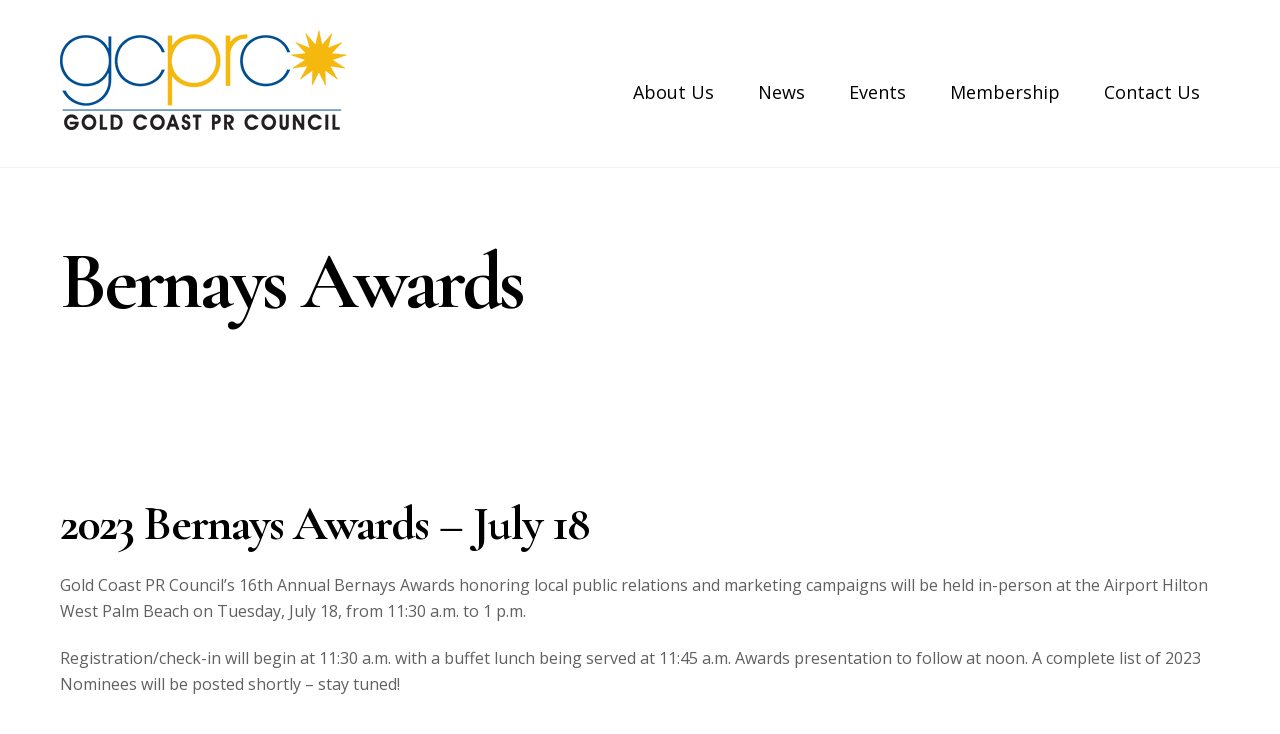

--- FILE ---
content_type: text/html; charset=UTF-8
request_url: https://www.goldcoastprcouncil.com/category/bernays-awards/page/2/
body_size: 18674
content:
<!DOCTYPE html>
<html lang="en-US">

<head>
		<meta charset="UTF-8" />
	<!-- wp_head -->
	<meta name='robots' content='index, follow, max-image-preview:large, max-snippet:-1, max-video-preview:-1' />
	<style>img:is([sizes="auto" i], [sizes^="auto," i]) { contain-intrinsic-size: 3000px 1500px }</style>
	
            <script data-no-defer="1" data-ezscrex="false" data-cfasync="false" data-pagespeed-no-defer data-cookieconsent="ignore">
                var ctPublicFunctions = {"_ajax_nonce":"10f9bc6be1","_rest_nonce":"42e4d6543f","_ajax_url":"\/wp-admin\/admin-ajax.php","_rest_url":"https:\/\/www.goldcoastprcouncil.com\/wp-json\/","data__cookies_type":"none","data__ajax_type":"rest","data__bot_detector_enabled":0,"data__frontend_data_log_enabled":1,"cookiePrefix":"","wprocket_detected":false,"host_url":"www.goldcoastprcouncil.com","text__ee_click_to_select":"Click to select the whole data","text__ee_original_email":"The complete one is","text__ee_got_it":"Got it","text__ee_blocked":"Blocked","text__ee_cannot_connect":"Cannot connect","text__ee_cannot_decode":"Can not decode email. Unknown reason","text__ee_email_decoder":"CleanTalk email decoder","text__ee_wait_for_decoding":"The magic is on the way!","text__ee_decoding_process":"Please wait a few seconds while we decode the contact data."}
            </script>
        
            <script data-no-defer="1" data-ezscrex="false" data-cfasync="false" data-pagespeed-no-defer data-cookieconsent="ignore">
                var ctPublic = {"_ajax_nonce":"10f9bc6be1","settings__forms__check_internal":0,"settings__forms__check_external":0,"settings__forms__force_protection":0,"settings__forms__search_test":1,"settings__forms__wc_add_to_cart":0,"settings__data__bot_detector_enabled":0,"settings__sfw__anti_crawler":0,"blog_home":"https:\/\/www.goldcoastprcouncil.com\/","pixel__setting":"3","pixel__enabled":false,"pixel__url":"https:\/\/moderate9-v4.cleantalk.org\/pixel\/ebade5c0432cbe7b5d6292ba5c7ebdba.gif","data__email_check_before_post":1,"data__email_check_exist_post":0,"data__cookies_type":"none","data__key_is_ok":true,"data__visible_fields_required":true,"wl_brandname":"Anti-Spam by CleanTalk","wl_brandname_short":"CleanTalk","ct_checkjs_key":596714018,"emailEncoderPassKey":"7c7587c2549903045f964b79636e2a80","bot_detector_forms_excluded":"W10=","advancedCacheExists":false,"varnishCacheExists":false,"wc_ajax_add_to_cart":true}
            </script>
        
	<!-- This site is optimized with the Yoast SEO plugin v26.7 - https://yoast.com/wordpress/plugins/seo/ -->
	<title>Bernays Awards Archives - Page 2 of 7 - Gold Coast PR Council</title>
	<link rel="canonical" href="https://www.goldcoastprcouncil.com/category/bernays-awards/page/2/" />
	<link rel="prev" href="https://www.goldcoastprcouncil.com/category/bernays-awards/" />
	<link rel="next" href="https://www.goldcoastprcouncil.com/category/bernays-awards/page/3/" />
	<meta property="og:locale" content="en_US" />
	<meta property="og:type" content="article" />
	<meta property="og:title" content="Bernays Awards Archives - Page 2 of 7 - Gold Coast PR Council" />
	<meta property="og:url" content="https://www.goldcoastprcouncil.com/category/bernays-awards/" />
	<meta property="og:site_name" content="Gold Coast PR Council" />
	<script type="application/ld+json" class="yoast-schema-graph">{"@context":"https://schema.org","@graph":[{"@type":"CollectionPage","@id":"https://www.goldcoastprcouncil.com/category/bernays-awards/","url":"https://www.goldcoastprcouncil.com/category/bernays-awards/page/2/","name":"Bernays Awards Archives - Page 2 of 7 - Gold Coast PR Council","isPartOf":{"@id":"https://www.goldcoastprcouncil.com/#website"},"breadcrumb":{"@id":"https://www.goldcoastprcouncil.com/category/bernays-awards/page/2/#breadcrumb"},"inLanguage":"en-US"},{"@type":"BreadcrumbList","@id":"https://www.goldcoastprcouncil.com/category/bernays-awards/page/2/#breadcrumb","itemListElement":[{"@type":"ListItem","position":1,"name":"Home","item":"https://www.goldcoastprcouncil.com/"},{"@type":"ListItem","position":2,"name":"Bernays Awards"}]},{"@type":"WebSite","@id":"https://www.goldcoastprcouncil.com/#website","url":"https://www.goldcoastprcouncil.com/","name":"Gold Coast PR Council","description":"","potentialAction":[{"@type":"SearchAction","target":{"@type":"EntryPoint","urlTemplate":"https://www.goldcoastprcouncil.com/?s={search_term_string}"},"query-input":{"@type":"PropertyValueSpecification","valueRequired":true,"valueName":"search_term_string"}}],"inLanguage":"en-US"}]}</script>
	<!-- / Yoast SEO plugin. -->


<link rel='dns-prefetch' href='//maxcdn.bootstrapcdn.com' />
<link rel='dns-prefetch' href='//fonts.googleapis.com' />
<link rel="alternate" type="application/rss+xml" title="Gold Coast PR Council &raquo; Feed" href="https://www.goldcoastprcouncil.com/feed/" />
<link rel="alternate" type="application/rss+xml" title="Gold Coast PR Council &raquo; Comments Feed" href="https://www.goldcoastprcouncil.com/comments/feed/" />
<link rel="alternate" type="application/rss+xml" title="Gold Coast PR Council &raquo; Bernays Awards Category Feed" href="https://www.goldcoastprcouncil.com/category/bernays-awards/feed/" />
<script type="text/javascript">
/* <![CDATA[ */
window._wpemojiSettings = {"baseUrl":"https:\/\/s.w.org\/images\/core\/emoji\/16.0.1\/72x72\/","ext":".png","svgUrl":"https:\/\/s.w.org\/images\/core\/emoji\/16.0.1\/svg\/","svgExt":".svg","source":{"concatemoji":"https:\/\/www.goldcoastprcouncil.com\/wp-includes\/js\/wp-emoji-release.min.js?ver=6.8.3"}};
/*! This file is auto-generated */
!function(s,n){var o,i,e;function c(e){try{var t={supportTests:e,timestamp:(new Date).valueOf()};sessionStorage.setItem(o,JSON.stringify(t))}catch(e){}}function p(e,t,n){e.clearRect(0,0,e.canvas.width,e.canvas.height),e.fillText(t,0,0);var t=new Uint32Array(e.getImageData(0,0,e.canvas.width,e.canvas.height).data),a=(e.clearRect(0,0,e.canvas.width,e.canvas.height),e.fillText(n,0,0),new Uint32Array(e.getImageData(0,0,e.canvas.width,e.canvas.height).data));return t.every(function(e,t){return e===a[t]})}function u(e,t){e.clearRect(0,0,e.canvas.width,e.canvas.height),e.fillText(t,0,0);for(var n=e.getImageData(16,16,1,1),a=0;a<n.data.length;a++)if(0!==n.data[a])return!1;return!0}function f(e,t,n,a){switch(t){case"flag":return n(e,"\ud83c\udff3\ufe0f\u200d\u26a7\ufe0f","\ud83c\udff3\ufe0f\u200b\u26a7\ufe0f")?!1:!n(e,"\ud83c\udde8\ud83c\uddf6","\ud83c\udde8\u200b\ud83c\uddf6")&&!n(e,"\ud83c\udff4\udb40\udc67\udb40\udc62\udb40\udc65\udb40\udc6e\udb40\udc67\udb40\udc7f","\ud83c\udff4\u200b\udb40\udc67\u200b\udb40\udc62\u200b\udb40\udc65\u200b\udb40\udc6e\u200b\udb40\udc67\u200b\udb40\udc7f");case"emoji":return!a(e,"\ud83e\udedf")}return!1}function g(e,t,n,a){var r="undefined"!=typeof WorkerGlobalScope&&self instanceof WorkerGlobalScope?new OffscreenCanvas(300,150):s.createElement("canvas"),o=r.getContext("2d",{willReadFrequently:!0}),i=(o.textBaseline="top",o.font="600 32px Arial",{});return e.forEach(function(e){i[e]=t(o,e,n,a)}),i}function t(e){var t=s.createElement("script");t.src=e,t.defer=!0,s.head.appendChild(t)}"undefined"!=typeof Promise&&(o="wpEmojiSettingsSupports",i=["flag","emoji"],n.supports={everything:!0,everythingExceptFlag:!0},e=new Promise(function(e){s.addEventListener("DOMContentLoaded",e,{once:!0})}),new Promise(function(t){var n=function(){try{var e=JSON.parse(sessionStorage.getItem(o));if("object"==typeof e&&"number"==typeof e.timestamp&&(new Date).valueOf()<e.timestamp+604800&&"object"==typeof e.supportTests)return e.supportTests}catch(e){}return null}();if(!n){if("undefined"!=typeof Worker&&"undefined"!=typeof OffscreenCanvas&&"undefined"!=typeof URL&&URL.createObjectURL&&"undefined"!=typeof Blob)try{var e="postMessage("+g.toString()+"("+[JSON.stringify(i),f.toString(),p.toString(),u.toString()].join(",")+"));",a=new Blob([e],{type:"text/javascript"}),r=new Worker(URL.createObjectURL(a),{name:"wpTestEmojiSupports"});return void(r.onmessage=function(e){c(n=e.data),r.terminate(),t(n)})}catch(e){}c(n=g(i,f,p,u))}t(n)}).then(function(e){for(var t in e)n.supports[t]=e[t],n.supports.everything=n.supports.everything&&n.supports[t],"flag"!==t&&(n.supports.everythingExceptFlag=n.supports.everythingExceptFlag&&n.supports[t]);n.supports.everythingExceptFlag=n.supports.everythingExceptFlag&&!n.supports.flag,n.DOMReady=!1,n.readyCallback=function(){n.DOMReady=!0}}).then(function(){return e}).then(function(){var e;n.supports.everything||(n.readyCallback(),(e=n.source||{}).concatemoji?t(e.concatemoji):e.wpemoji&&e.twemoji&&(t(e.twemoji),t(e.wpemoji)))}))}((window,document),window._wpemojiSettings);
/* ]]> */
</script>
<style>
	.themify_builder .wow { visibility: hidden; }
	div:not(.caroufredsel_wrapper) > .themify_builder_slider > li:not(:first-child), .mfp-hide { display: none; }
a.themify_lightbox, .module-gallery a, .gallery-icon, .themify_lightboxed_images .post a[href$="jpg"], .themify_lightboxed_images .post a[href$="gif"], .themify_lightboxed_images .post a[href$="png"], .themify_lightboxed_images .post a[href$="JPG"], .themify_lightboxed_images .post a[href$="GIF"], .themify_lightboxed_images .post a[href$="PNG"], .themify_lightboxed_images .post a[href$="jpeg"], .themify_lightboxed_images .post a[href$="JPEG"] { cursor:not-allowed; }
	.themify_lightbox_loaded a.themify_lightbox, .themify_lightbox_loaded .module-gallery a, .themify_lightbox_loaded .gallery-icon { cursor:pointer; }
	</style><link rel='stylesheet' id='themify-common-css' href='https://www.goldcoastprcouncil.com/wp-content/themes/themify-ultra/themify/css/themify.common.min.css?ver=4.8.0' type='text/css' media='all' />
<meta name="themify-framework-css" data-href="https://www.goldcoastprcouncil.com/wp-content/themes/themify-ultra/themify/css/themify.framework.min.css?ver=4.8.0" content="themify-framework-css" id="themify-framework-css" /><meta name="builder-styles-css" data-href="https://www.goldcoastprcouncil.com/wp-content/themes/themify-ultra/themify/themify-builder/css/themify-builder-style.min.css?ver=4.8.0" content="builder-styles-css" id="builder-styles-css" />
<style id='wp-emoji-styles-inline-css' type='text/css'>

	img.wp-smiley, img.emoji {
		display: inline !important;
		border: none !important;
		box-shadow: none !important;
		height: 1em !important;
		width: 1em !important;
		margin: 0 0.07em !important;
		vertical-align: -0.1em !important;
		background: none !important;
		padding: 0 !important;
	}
</style>
<link rel='stylesheet' id='wp-block-library-css' href='https://www.goldcoastprcouncil.com/wp-includes/css/dist/block-library/style.min.css?ver=6.8.3' type='text/css' media='all' />
<style id='classic-theme-styles-inline-css' type='text/css'>
/*! This file is auto-generated */
.wp-block-button__link{color:#fff;background-color:#32373c;border-radius:9999px;box-shadow:none;text-decoration:none;padding:calc(.667em + 2px) calc(1.333em + 2px);font-size:1.125em}.wp-block-file__button{background:#32373c;color:#fff;text-decoration:none}
</style>
<style id='global-styles-inline-css' type='text/css'>
:root{--wp--preset--aspect-ratio--square: 1;--wp--preset--aspect-ratio--4-3: 4/3;--wp--preset--aspect-ratio--3-4: 3/4;--wp--preset--aspect-ratio--3-2: 3/2;--wp--preset--aspect-ratio--2-3: 2/3;--wp--preset--aspect-ratio--16-9: 16/9;--wp--preset--aspect-ratio--9-16: 9/16;--wp--preset--color--black: #000000;--wp--preset--color--cyan-bluish-gray: #abb8c3;--wp--preset--color--white: #ffffff;--wp--preset--color--pale-pink: #f78da7;--wp--preset--color--vivid-red: #cf2e2e;--wp--preset--color--luminous-vivid-orange: #ff6900;--wp--preset--color--luminous-vivid-amber: #fcb900;--wp--preset--color--light-green-cyan: #7bdcb5;--wp--preset--color--vivid-green-cyan: #00d084;--wp--preset--color--pale-cyan-blue: #8ed1fc;--wp--preset--color--vivid-cyan-blue: #0693e3;--wp--preset--color--vivid-purple: #9b51e0;--wp--preset--gradient--vivid-cyan-blue-to-vivid-purple: linear-gradient(135deg,rgba(6,147,227,1) 0%,rgb(155,81,224) 100%);--wp--preset--gradient--light-green-cyan-to-vivid-green-cyan: linear-gradient(135deg,rgb(122,220,180) 0%,rgb(0,208,130) 100%);--wp--preset--gradient--luminous-vivid-amber-to-luminous-vivid-orange: linear-gradient(135deg,rgba(252,185,0,1) 0%,rgba(255,105,0,1) 100%);--wp--preset--gradient--luminous-vivid-orange-to-vivid-red: linear-gradient(135deg,rgba(255,105,0,1) 0%,rgb(207,46,46) 100%);--wp--preset--gradient--very-light-gray-to-cyan-bluish-gray: linear-gradient(135deg,rgb(238,238,238) 0%,rgb(169,184,195) 100%);--wp--preset--gradient--cool-to-warm-spectrum: linear-gradient(135deg,rgb(74,234,220) 0%,rgb(151,120,209) 20%,rgb(207,42,186) 40%,rgb(238,44,130) 60%,rgb(251,105,98) 80%,rgb(254,248,76) 100%);--wp--preset--gradient--blush-light-purple: linear-gradient(135deg,rgb(255,206,236) 0%,rgb(152,150,240) 100%);--wp--preset--gradient--blush-bordeaux: linear-gradient(135deg,rgb(254,205,165) 0%,rgb(254,45,45) 50%,rgb(107,0,62) 100%);--wp--preset--gradient--luminous-dusk: linear-gradient(135deg,rgb(255,203,112) 0%,rgb(199,81,192) 50%,rgb(65,88,208) 100%);--wp--preset--gradient--pale-ocean: linear-gradient(135deg,rgb(255,245,203) 0%,rgb(182,227,212) 50%,rgb(51,167,181) 100%);--wp--preset--gradient--electric-grass: linear-gradient(135deg,rgb(202,248,128) 0%,rgb(113,206,126) 100%);--wp--preset--gradient--midnight: linear-gradient(135deg,rgb(2,3,129) 0%,rgb(40,116,252) 100%);--wp--preset--font-size--small: 13px;--wp--preset--font-size--medium: 20px;--wp--preset--font-size--large: 36px;--wp--preset--font-size--x-large: 42px;--wp--preset--spacing--20: 0.44rem;--wp--preset--spacing--30: 0.67rem;--wp--preset--spacing--40: 1rem;--wp--preset--spacing--50: 1.5rem;--wp--preset--spacing--60: 2.25rem;--wp--preset--spacing--70: 3.38rem;--wp--preset--spacing--80: 5.06rem;--wp--preset--shadow--natural: 6px 6px 9px rgba(0, 0, 0, 0.2);--wp--preset--shadow--deep: 12px 12px 50px rgba(0, 0, 0, 0.4);--wp--preset--shadow--sharp: 6px 6px 0px rgba(0, 0, 0, 0.2);--wp--preset--shadow--outlined: 6px 6px 0px -3px rgba(255, 255, 255, 1), 6px 6px rgba(0, 0, 0, 1);--wp--preset--shadow--crisp: 6px 6px 0px rgba(0, 0, 0, 1);}:where(.is-layout-flex){gap: 0.5em;}:where(.is-layout-grid){gap: 0.5em;}body .is-layout-flex{display: flex;}.is-layout-flex{flex-wrap: wrap;align-items: center;}.is-layout-flex > :is(*, div){margin: 0;}body .is-layout-grid{display: grid;}.is-layout-grid > :is(*, div){margin: 0;}:where(.wp-block-columns.is-layout-flex){gap: 2em;}:where(.wp-block-columns.is-layout-grid){gap: 2em;}:where(.wp-block-post-template.is-layout-flex){gap: 1.25em;}:where(.wp-block-post-template.is-layout-grid){gap: 1.25em;}.has-black-color{color: var(--wp--preset--color--black) !important;}.has-cyan-bluish-gray-color{color: var(--wp--preset--color--cyan-bluish-gray) !important;}.has-white-color{color: var(--wp--preset--color--white) !important;}.has-pale-pink-color{color: var(--wp--preset--color--pale-pink) !important;}.has-vivid-red-color{color: var(--wp--preset--color--vivid-red) !important;}.has-luminous-vivid-orange-color{color: var(--wp--preset--color--luminous-vivid-orange) !important;}.has-luminous-vivid-amber-color{color: var(--wp--preset--color--luminous-vivid-amber) !important;}.has-light-green-cyan-color{color: var(--wp--preset--color--light-green-cyan) !important;}.has-vivid-green-cyan-color{color: var(--wp--preset--color--vivid-green-cyan) !important;}.has-pale-cyan-blue-color{color: var(--wp--preset--color--pale-cyan-blue) !important;}.has-vivid-cyan-blue-color{color: var(--wp--preset--color--vivid-cyan-blue) !important;}.has-vivid-purple-color{color: var(--wp--preset--color--vivid-purple) !important;}.has-black-background-color{background-color: var(--wp--preset--color--black) !important;}.has-cyan-bluish-gray-background-color{background-color: var(--wp--preset--color--cyan-bluish-gray) !important;}.has-white-background-color{background-color: var(--wp--preset--color--white) !important;}.has-pale-pink-background-color{background-color: var(--wp--preset--color--pale-pink) !important;}.has-vivid-red-background-color{background-color: var(--wp--preset--color--vivid-red) !important;}.has-luminous-vivid-orange-background-color{background-color: var(--wp--preset--color--luminous-vivid-orange) !important;}.has-luminous-vivid-amber-background-color{background-color: var(--wp--preset--color--luminous-vivid-amber) !important;}.has-light-green-cyan-background-color{background-color: var(--wp--preset--color--light-green-cyan) !important;}.has-vivid-green-cyan-background-color{background-color: var(--wp--preset--color--vivid-green-cyan) !important;}.has-pale-cyan-blue-background-color{background-color: var(--wp--preset--color--pale-cyan-blue) !important;}.has-vivid-cyan-blue-background-color{background-color: var(--wp--preset--color--vivid-cyan-blue) !important;}.has-vivid-purple-background-color{background-color: var(--wp--preset--color--vivid-purple) !important;}.has-black-border-color{border-color: var(--wp--preset--color--black) !important;}.has-cyan-bluish-gray-border-color{border-color: var(--wp--preset--color--cyan-bluish-gray) !important;}.has-white-border-color{border-color: var(--wp--preset--color--white) !important;}.has-pale-pink-border-color{border-color: var(--wp--preset--color--pale-pink) !important;}.has-vivid-red-border-color{border-color: var(--wp--preset--color--vivid-red) !important;}.has-luminous-vivid-orange-border-color{border-color: var(--wp--preset--color--luminous-vivid-orange) !important;}.has-luminous-vivid-amber-border-color{border-color: var(--wp--preset--color--luminous-vivid-amber) !important;}.has-light-green-cyan-border-color{border-color: var(--wp--preset--color--light-green-cyan) !important;}.has-vivid-green-cyan-border-color{border-color: var(--wp--preset--color--vivid-green-cyan) !important;}.has-pale-cyan-blue-border-color{border-color: var(--wp--preset--color--pale-cyan-blue) !important;}.has-vivid-cyan-blue-border-color{border-color: var(--wp--preset--color--vivid-cyan-blue) !important;}.has-vivid-purple-border-color{border-color: var(--wp--preset--color--vivid-purple) !important;}.has-vivid-cyan-blue-to-vivid-purple-gradient-background{background: var(--wp--preset--gradient--vivid-cyan-blue-to-vivid-purple) !important;}.has-light-green-cyan-to-vivid-green-cyan-gradient-background{background: var(--wp--preset--gradient--light-green-cyan-to-vivid-green-cyan) !important;}.has-luminous-vivid-amber-to-luminous-vivid-orange-gradient-background{background: var(--wp--preset--gradient--luminous-vivid-amber-to-luminous-vivid-orange) !important;}.has-luminous-vivid-orange-to-vivid-red-gradient-background{background: var(--wp--preset--gradient--luminous-vivid-orange-to-vivid-red) !important;}.has-very-light-gray-to-cyan-bluish-gray-gradient-background{background: var(--wp--preset--gradient--very-light-gray-to-cyan-bluish-gray) !important;}.has-cool-to-warm-spectrum-gradient-background{background: var(--wp--preset--gradient--cool-to-warm-spectrum) !important;}.has-blush-light-purple-gradient-background{background: var(--wp--preset--gradient--blush-light-purple) !important;}.has-blush-bordeaux-gradient-background{background: var(--wp--preset--gradient--blush-bordeaux) !important;}.has-luminous-dusk-gradient-background{background: var(--wp--preset--gradient--luminous-dusk) !important;}.has-pale-ocean-gradient-background{background: var(--wp--preset--gradient--pale-ocean) !important;}.has-electric-grass-gradient-background{background: var(--wp--preset--gradient--electric-grass) !important;}.has-midnight-gradient-background{background: var(--wp--preset--gradient--midnight) !important;}.has-small-font-size{font-size: var(--wp--preset--font-size--small) !important;}.has-medium-font-size{font-size: var(--wp--preset--font-size--medium) !important;}.has-large-font-size{font-size: var(--wp--preset--font-size--large) !important;}.has-x-large-font-size{font-size: var(--wp--preset--font-size--x-large) !important;}
:where(.wp-block-post-template.is-layout-flex){gap: 1.25em;}:where(.wp-block-post-template.is-layout-grid){gap: 1.25em;}
:where(.wp-block-columns.is-layout-flex){gap: 2em;}:where(.wp-block-columns.is-layout-grid){gap: 2em;}
:root :where(.wp-block-pullquote){font-size: 1.5em;line-height: 1.6;}
</style>
<link rel='stylesheet' id='cleantalk-public-css-css' href='https://www.goldcoastprcouncil.com/wp-content/plugins/cleantalk-spam-protect/css/cleantalk-public.min.css?ver=6.70.1_1768318935' type='text/css' media='all' />
<link rel='stylesheet' id='cleantalk-email-decoder-css-css' href='https://www.goldcoastprcouncil.com/wp-content/plugins/cleantalk-spam-protect/css/cleantalk-email-decoder.min.css?ver=6.70.1_1768318935' type='text/css' media='all' />
<link rel='stylesheet' id='fc-form-css-css' href='https://www.goldcoastprcouncil.com/wp-content/plugins/uberforms/assets/css/form.min.css?ver=1.0.3' type='text/css' media='all' />
<link rel='stylesheet' id='cff-css' href='https://www.goldcoastprcouncil.com/wp-content/plugins/custom-facebook-feed/assets/css/cff-style.min.css?ver=4.3.4' type='text/css' media='all' />
<link rel='stylesheet' id='sb-font-awesome-css' href='https://maxcdn.bootstrapcdn.com/font-awesome/4.7.0/css/font-awesome.min.css?ver=6.8.3' type='text/css' media='all' />
<link rel='stylesheet' id='megamenu-css' href='https://www.goldcoastprcouncil.com/wp-content/uploads/maxmegamenu/style.css?ver=65f5ef' type='text/css' media='all' />
<link rel='stylesheet' id='dashicons-css' href='https://www.goldcoastprcouncil.com/wp-includes/css/dashicons.min.css?ver=6.8.3' type='text/css' media='all' />
<link rel='stylesheet' id='theme-style-css' href='https://www.goldcoastprcouncil.com/wp-content/themes/themify-ultra/style.min.css?ver=2.6.8' type='text/css' media='all' />
<link rel='stylesheet' id='themify-media-queries-css' href='https://www.goldcoastprcouncil.com/wp-content/themes/themify-ultra/media-queries.min.css?ver=2.6.8' type='text/css' media='all' />
<link rel='stylesheet' id='ultra-header-css' href='https://www.goldcoastprcouncil.com/wp-content/themes/themify-ultra/styles/header-top-widgets.min.css?ver=2.6.8' type='text/css' media='all' />
<link rel='stylesheet' id='themify-skin-css' href='https://www.goldcoastprcouncil.com/wp-content/themes/themify-ultra/skins/lawyer/style.min.css?ver=4.8.0' type='text/css' media='all' />
<link rel='stylesheet' id='themify-customize-css' href='https://www.goldcoastprcouncil.com/wp-content/uploads/themify-customizer.css?ver=20.08.13.11.34.13' type='text/css' media='all' />
<link rel='stylesheet' id='themify-google-fonts-css' href='https://fonts.googleapis.com/css?family=Open+Sans:300,400,400i,600,700|Cormorant+Garamond:400,600,700&#038;subset=latin' type='text/css' media='all' />
<script type="text/javascript" src="https://www.goldcoastprcouncil.com/wp-includes/js/jquery/jquery.min.js?ver=3.7.1" id="jquery-core-js"></script>
<script type="text/javascript" src="https://www.goldcoastprcouncil.com/wp-includes/js/jquery/jquery-migrate.min.js?ver=3.4.1" id="jquery-migrate-js"></script>
<script type="text/javascript" src="https://www.goldcoastprcouncil.com/wp-content/plugins/cleantalk-spam-protect/js/apbct-public-bundle_gathering.min.js?ver=6.70.1_1768318935" id="apbct-public-bundle_gathering.min-js-js"></script>
<link rel="https://api.w.org/" href="https://www.goldcoastprcouncil.com/wp-json/" /><link rel="alternate" title="JSON" type="application/json" href="https://www.goldcoastprcouncil.com/wp-json/wp/v2/categories/50" /><link rel="EditURI" type="application/rsd+xml" title="RSD" href="https://www.goldcoastprcouncil.com/xmlrpc.php?rsd" />
<meta name="generator" content="WordPress 6.8.3" />
<style>/* CSS added by WP Meta and Date Remover*/.entry-meta {display:none !important;}
	.home .entry-meta { display: none; }
	.entry-footer {display:none !important;}
	.home .entry-footer { display: none; }</style>




		<link rel="preconnect" href="https://fonts.googleapis.com" crossorigin/>
	
	<script type="text/javascript">
	    var tf_mobile_menu_trigger_point = 1200;
	</script>
	
<meta name="viewport" content="width=device-width, initial-scale=1">

	<style>
	@-webkit-keyframes themifyAnimatedBG {
		0% { background-color: #33baab; }
100% { background-color: #e33b9e; }
50% { background-color: #4961d7; }
33.3% { background-color: #2ea85c; }
25% { background-color: #2bb8ed; }
20% { background-color: #dd5135; }

	}
	@keyframes themifyAnimatedBG {
		0% { background-color: #33baab; }
100% { background-color: #e33b9e; }
50% { background-color: #4961d7; }
33.3% { background-color: #2ea85c; }
25% { background-color: #2bb8ed; }
20% { background-color: #dd5135; }

	}
	.themify_builder_row.animated-bg {
		-webkit-animation: themifyAnimatedBG 30000ms infinite alternate;
		animation: themifyAnimatedBG 30000ms infinite alternate;
	}
	</style>
	<style type="text/css">/** Mega Menu CSS: fs **/</style>

</head>

<body class="archive paged category category-bernays-awards category-50 paged-2 category-paged-2 wp-theme-themify-ultra themify-fw-4-8-0 themify-ultra-2-6-8 skin-lawyer webkit not-ie sidebar-none no-home no-touch builder-parallax-scrolling-active ready-view header-top-widgets fixed-header footer-block  tagline-off social-widget-off rss-off search-off header-widgets-off tile_enable filter-hover-none filter-featured-only masonry-enabled">

<script type="text/javascript">
	function themifyMobileMenuTrigger(e) {
		var w = document.body.clientWidth;
		if( w > 0 && w <= tf_mobile_menu_trigger_point ) {
			document.body.classList.add( 'mobile_menu_active' );
		} else {
			document.body.classList.remove( 'mobile_menu_active' );
		}
		
	}
	themifyMobileMenuTrigger();
	var _init =function () {
	    jQuery( window ).on('tfsmartresize.tf_mobile_menu', themifyMobileMenuTrigger );
	    document.removeEventListener( 'DOMContentLoaded', _init, {once:true,passive:true} );
	    _init=null;
	};
	document.addEventListener( 'DOMContentLoaded', _init, {once:true,passive:true} );
</script>
<div id="pagewrap" class="hfeed site">

			<div id="headerwrap"   >
                        			                                                    <div class="header-icons">
                                <a id="menu-icon" href="#mobile-menu"><span class="menu-icon-inner"></span></a>
                            </div>
                        
			<header id="header" class="pagewidth clearfix" itemscope="itemscope" itemtype="https://schema.org/WPHeader">

	            
	            <div class="header-bar">
		            						<div id="site-logo"><a href="https://www.goldcoastprcouncil.com" title="Gold Coast PR Council"><img src="https://www.goldcoastprcouncil.com/wp-content/uploads/gcprc-logo1.png" alt="Gold Coast PR Council" title="gcprc-logo1" /></a></div>					
									</div>
				<!-- /.header-bar -->

									<div id="mobile-menu" class="sidemenu sidemenu-off">

						
						<div class="navbar-wrapper clearfix">

							
							
							<nav id="main-nav-wrap" itemscope="itemscope" itemtype="https://schema.org/SiteNavigationElement">
																	<ul id="main-nav" class="main-nav menu-name-main-menu"><li id='menu-item-1616' class="menu-item menu-item-type-post_type menu-item-object-page menu-item-has-children has-sub-menu has-sub-menu" ><a  href="https://www.goldcoastprcouncil.com/about-us/">About Us</a> 
<ul class="sub-menu">
<li id='menu-item-1652' class="menu-item menu-item-type-post_type menu-item-object-page" ><a  href="https://www.goldcoastprcouncil.com/about-us/board-directors/">2025 Board of Directors</a> </li>
<li id='menu-item-1891' class="menu-item menu-item-type-post_type menu-item-object-page" ><a  href="https://www.goldcoastprcouncil.com/about-us/premier-members/">Premier &#038; Group Members</a> </li>
</ul>
</li>
<li id='menu-item-2341' class="menu-item menu-item-type-taxonomy menu-item-object-category menu-item-has-children has-sub-menu has-sub-menu" data-termid="26" data-tax="category"><a  href="https://www.goldcoastprcouncil.com/category/news/">News</a> 
<ul class="sub-menu">
<li id='menu-item-2342' class="menu-item menu-item-type-taxonomy menu-item-object-category" data-termid="48" data-tax="category"><a  href="https://www.goldcoastprcouncil.com/category/luncheons/">Monthly Meetings</a> </li>
<li id='menu-item-1831' class="menu-item menu-item-type-taxonomy menu-item-object-category" data-termid="49" data-tax="category"><a  href="https://www.goldcoastprcouncil.com/category/job-listings/">Job Listings</a> </li>
</ul>
</li>
<li id='menu-item-1730' class="menu-item menu-item-type-post_type menu-item-object-page current-menu-ancestor current-menu-parent current_page_parent current_page_ancestor menu-item-has-children has-sub-menu has-sub-menu" ><a  href="https://www.goldcoastprcouncil.com/events/">Events</a> 
<ul class="sub-menu">
<li id='menu-item-1830' class="menu-item menu-item-type-taxonomy menu-item-object-category current-menu-item" data-termid="50" data-tax="category"><a  href="https://www.goldcoastprcouncil.com/category/bernays-awards/">Bernays Awards</a> </li>
<li id='menu-item-1829' class="menu-item menu-item-type-taxonomy menu-item-object-category" data-termid="48" data-tax="category"><a  href="https://www.goldcoastprcouncil.com/category/luncheons/">Monthly Meetings</a> </li>
<li id='menu-item-1832' class="menu-item menu-item-type-taxonomy menu-item-object-category" data-termid="51" data-tax="category"><a  href="https://www.goldcoastprcouncil.com/category/pr-yak-yak/">PR YAK-YAK</a> </li>
</ul>
</li>
<li id='menu-item-1675' class="menu-item menu-item-type-post_type menu-item-object-page" ><a  href="https://www.goldcoastprcouncil.com/membership/">Membership</a> </li>
<li id='menu-item-1620' class="menu-item menu-item-type-post_type menu-item-object-page" ><a  href="https://www.goldcoastprcouncil.com/contact-us/">Contact Us</a> </li>
</ul>									<!-- /#main-nav -->
									
																		
															</nav>
							<!-- /#main-nav-wrap -->
							
						</div>

						
						<a id="menu-icon-close" href="#"></a>

						
					</div><!-- #mobile-menu -->
                     					<!-- /#mobile-menu -->
				
				
				
				
			</header>
			<!-- /#header -->

	        
		</div>
		<!-- /#headerwrap -->
	
	<div id="body" class="clearfix">

		
		
<!-- layout -->
<div id="layout" class="pagewidth clearfix">

	<!-- content -->
    	<div id="content" class="clearfix">
    			
		 <h1 class="page-title">Bernays Awards </h1>		
				
			
			<!-- loops-wrapper -->
			<div id="loops-wrapper" class="loops-wrapper sidebar-none list-post default infinite">

				
					

<article id="post-5105" class="post clearfix post-5105 type-post status-publish format-standard hentry category-bernays-awards category-luncheons category-news has-post-title has-post-date has-post-category has-post-tag has-post-comment no-post-author   cat-50  cat-48  cat-26">
	
            <a href="https://www.goldcoastprcouncil.com/2023-bernays-awards-july-18/" data-post-permalink="yes" style="display: none;"></a>
    
	
	
	
		
	
	
	<div class="post-content">
		<div class="post-content-inner">

								<div class="post-date-wrap">
		<time class="post-date entry-date updated" datetime="">
												<span class="month">
									</span>
							<span class="day">
									</span>
							<span class="year">
									</span>
							</time>
	</div><!-- .post-date-wrap -->
				
							 <h2 class="post-title entry-title"><a href="https://www.goldcoastprcouncil.com/2023-bernays-awards-july-18/">2023 Bernays Awards &#8211; July 18</a> </h2>			
							<p class="post-meta entry-meta">
					
											 <span class="post-category"><a href="https://www.goldcoastprcouncil.com/category/bernays-awards/" rel="tag" class="term-bernays-awards">Bernays Awards</a><span class="separator">, </span><a href="https://www.goldcoastprcouncil.com/category/luncheons/" rel="tag" class="term-luncheons">Monthly Meetings</a><span class="separator">, </span><a href="https://www.goldcoastprcouncil.com/category/news/" rel="tag" class="term-news">News</a></span>					
																
									</p>
				<!-- /post-meta -->
			
			
			<div class="entry-content">

				
					<link rel="preload" href="https://www.goldcoastprcouncil.com/wp-content/themes/themify-ultra/themify/themify-builder/css/themify-builder-style.min.css?ver=4.8.0" as="style" /><script type="text/javascript">
				if(document.getElementById( "themify-builder-style" )===null ){
					var el =  document.getElementById( "builder-styles-css" );
					if(el!==null){
					var link = document.createElement("link");
					link.id="themify-builder-style";
					link.rel="stylesheet";
					link.type="text/css";
					link.href=el.getAttribute("data-href");
					el.parentNode.replaceChild( link, el);
					}
				}
			</script><div id="themify_builder_content-5105" data-postid="5105" class="themify_builder_content themify_builder_content-5105 themify_builder">
    	<!-- module_row -->
	<div  class="themify_builder_row module_row clearfix module_row_0 themify_builder_5105_row module_row_5105-0 tb_pkxj238">
	    	    <div class="row_inner col_align_top" >
			<div  class="module_column tb-column col-full first tb_5105_column module_column_0 module_column_5105-0-0 tb_7h07239">
	    	    	        <div class="tb-column-inner">
		    <!-- module text -->
<div  class="module module-text tb_75tm316    ">
            <div  class="tb_text_wrap">
    <p>Gold Coast PR Council&#8217;s 16th Annual Bernays Awards honoring local public relations and marketing campaigns will be held in-person at the Airport Hilton West Palm Beach on Tuesday, July 18, from 11:30 a.m. to 1 p.m.</p><p>Registration/check-in will begin at 11:30 a.m. with a buffet lunch being served at 11:45 a.m. Awards presentation to follow at noon. A complete list of 2023 Nominees will be posted shortly &#8211; stay tuned!</p><p>To purchase your tickets now, please click <a href="https://www.eventbrite.com/e/bernays-awards-2023-presented-by-gold-coast-pr-council-tickets-656228175137">here</a> to be redirected to the <a href="https://www.eventbrite.com/e/bernays-awards-2023-presented-by-gold-coast-pr-council-tickets-656228175137">event listing on Eventbrite</a>. Tickets are $45 each.</p>    </div>
</div>
<!-- /module text -->
	        </div>
	    	</div>
		    </div>
	    <!-- /row_inner -->
	</div>
	<!-- /module_row -->
	</div>


				
			</div><!-- /.entry-content -->

			
		</div>
		<!-- /.post-content-inner -->
	</div>
	<!-- /.post-content -->
	
</article>
<!-- /.post -->
		
				
					

<article id="post-5086" class="post clearfix post-5086 type-post status-publish format-standard hentry category-bernays-awards category-news has-post-title has-post-date has-post-category has-post-tag has-post-comment no-post-author   cat-50  cat-26">
	
            <a href="https://www.goldcoastprcouncil.com/2023-bernays-awards/" data-post-permalink="yes" style="display: none;"></a>
    
	
	
	
		
	
	
	<div class="post-content">
		<div class="post-content-inner">

								<div class="post-date-wrap">
		<time class="post-date entry-date updated" datetime="">
												<span class="month">
									</span>
							<span class="day">
									</span>
							<span class="year">
									</span>
							</time>
	</div><!-- .post-date-wrap -->
				
							 <h2 class="post-title entry-title"><a href="https://www.goldcoastprcouncil.com/2023-bernays-awards/">2023 Bernays Awards</a> </h2>			
							<p class="post-meta entry-meta">
					
											 <span class="post-category"><a href="https://www.goldcoastprcouncil.com/category/bernays-awards/" rel="tag" class="term-bernays-awards">Bernays Awards</a><span class="separator">, </span><a href="https://www.goldcoastprcouncil.com/category/news/" rel="tag" class="term-news">News</a></span>					
																
									</p>
				<!-- /post-meta -->
			
			
			<div class="entry-content">

				
					<div id="themify_builder_content-5086" data-postid="5086" class="themify_builder_content themify_builder_content-5086 themify_builder">
    	<!-- module_row -->
	<div  class="themify_builder_row module_row clearfix module_row_0 themify_builder_5086_row module_row_5086-0 tb_rqhw406">
	    	    <div class="row_inner col_align_top" >
			<div  class="module_column tb-column col-full first tb_5086_column module_column_0 module_column_5086-0-0 tb_ytti407">
	    	    	        <div class="tb-column-inner">
		    <!-- module text -->
<div  class="module module-text tb_bw4q382    ">
            <div  class="tb_text_wrap">
    <p style="text-align: center;"><em>Recognizing outstanding performance and campaigns by members of the </em><em><strong>Gold Coast Public Relations Council</strong>, South Florida’s largest independent organization of PR &amp; Marketing professionals.</em></p><p><strong>The 18<sup>th</sup> annual Bernays Awards will be held in person on </strong><strong>Tuesday, July 18, 11:30 am to 1 pm at the </strong><strong>Airport Hilton in West Palm Beach. Mark your calendars now!</strong></p><p><span style="color: #ff0000;"><strong>Nomination Submission Requirements</strong></span></p><ul><li>All entries must be for work done between <strong>January 1 – December 31, 2022, ONLY</strong>.</li><li>Each entry may be submitted in only one award category. The same entry <strong><em>may not</em></strong> be submitted in multiple categories.</li><li>You may download the Nomination Form by clicking <strong><a href="https://www.goldcoastprcouncil.com/wp-content/uploads/Bernays-Nomination-Form-2023.doc">here</a></strong>.</li></ul><p><span style="color: #ff0000;"><strong>How to Submit Each Bernays Award Nomination</strong></span></p><ul><li>Please send via <strong>DropBox</strong> with all documentation attached to: <strong><a href="mailto:gary@pr-bs.net">gary@pr-bs.net</a> </strong>no later than<strong> May 31, 2023.</strong></li></ul><p><span style="color: #ff0000;"><strong>Submission Fees</strong></span></p><ul><li><strong><em>For Individual Members ($50 Level): </em></strong>If you have already paid for your <strong>2023 Individual membership</strong> in GCPRC, the submission cost is <strong>$10 per nomination</strong>. </li><li><strong><em>For Individual Premier Members ($100 Level): </em></strong>If you have already paid for your individual <strong>2023 Premier membership</strong> in GCPRC, the submission cost is <strong>FREE</strong> for your first entry, and <strong>$10 </strong>for each additional entry.</li><li><strong><em>For Group Members ($150 Level): </em></strong>If you have already paid for your <strong>2023 Group membership</strong> in GCPRC, the submission cost is <strong>FREE</strong> for your first<strong> two</strong> entries, and <strong>$10</strong> for each additional entry.</li><li><strong>For</strong> <strong>Non Members of GCPRC</strong>: The submission cost is <strong>$60 for your first entry, </strong>which includes the cost of one Individual Membership in 2023, and $10 for each additional entry.</li></ul><p>An invoice will be emailed upon receipt of the Bernays Award Entry Form and must be paid in full no later than <strong>June 15, 2023,</strong> or the nomination will be eliminated from consideration.</p><p>*** If you have any questions about the <strong>2023 Bernays Awards</strong>, please contact <strong>GCPRC Secretary &amp; Co-Founder Gary Schweikhart </strong>at<strong> 561.756.4298 </strong>or<strong> <a href="mailto:gary@pr-bs.net">gary@pr-bs.net</a>.</strong></p>    </div>
</div>
<!-- /module text -->
	        </div>
	    	</div>
		    </div>
	    <!-- /row_inner -->
	</div>
	<!-- /module_row -->
	</div>


				
			</div><!-- /.entry-content -->

			
		</div>
		<!-- /.post-content-inner -->
	</div>
	<!-- /.post-content -->
	
</article>
<!-- /.post -->
		
				
					

<article id="post-4983" class="post clearfix post-4983 type-post status-publish format-standard hentry category-bernays-awards category-news has-post-title has-post-date has-post-category has-post-tag has-post-comment no-post-author   cat-50  cat-26">
	
            <a href="https://www.goldcoastprcouncil.com/bernays-awards-winners-2005-2022/" data-post-permalink="yes" style="display: none;"></a>
    
	
	
	
		
	
	
	<div class="post-content">
		<div class="post-content-inner">

								<div class="post-date-wrap">
		<time class="post-date entry-date updated" datetime="">
												<span class="month">
									</span>
							<span class="day">
									</span>
							<span class="year">
									</span>
							</time>
	</div><!-- .post-date-wrap -->
				
							 <h2 class="post-title entry-title"><a href="https://www.goldcoastprcouncil.com/bernays-awards-winners-2005-2022/">Bernays Awards Winners 2005-2022</a> </h2>			
							<p class="post-meta entry-meta">
					
											 <span class="post-category"><a href="https://www.goldcoastprcouncil.com/category/bernays-awards/" rel="tag" class="term-bernays-awards">Bernays Awards</a><span class="separator">, </span><a href="https://www.goldcoastprcouncil.com/category/news/" rel="tag" class="term-news">News</a></span>					
																
									</p>
				<!-- /post-meta -->
			
			
			<div class="entry-content">

				
					<div id="themify_builder_content-4983" data-postid="4983" class="themify_builder_content themify_builder_content-4983 themify_builder">
    	<!-- module_row -->
	<div  class="themify_builder_row module_row clearfix module_row_0 themify_builder_4983_row module_row_4983-0 tb_c83d609">
	    	    <div class="row_inner col_align_top" >
			<div  class="module_column tb-column col-full first tb_4983_column module_column_0 module_column_4983-0-0 tb_4axf610">
	    	    	        <div class="tb-column-inner">
		    <!-- module text -->
<div  class="module module-text tb_meb5576    ">
            <div  class="tb_text_wrap">
    <p><strong>President’s Award</strong></p><ul><li>2022 – Rick Christie, <em>Palm Beach Post</em></li><li>2021 – Jorge Pesquera, Discover The Palm Beaches</li><li>2020 – Hey Sandy! PR &amp; Communications</li><li>2019 <em>– SunSentinel</em> for Parkland Shooting Coverage</li><li>2017 – Elizabeth Kelly Grace &amp; Julie Mullen, The Buzz Agency</li><li>2016 – The Culture Keepers: Rod Hagwood, <em>SunSentinel;</em> Jan Sjostrom, <em>Palm Beach Daily News;</em> &amp; Leslie Grey Streeter, <em>Palm Beach Post</em></li><li>2015 – John &amp; Margaret Mary Shuff</li><li>2014 – <em>Florida</em> <em>Weekly &amp; The Coastal Star</em></li><li>2013 – Lynn University</li><li>2012 – <em>Forum</em> <em>Publications</em></li><li>2011 – Business Wire</li><li>2010 – <em>Palm</em> <em>Beach Post / Notables &amp; Sun-Sentinel / Society Scene</em></li><li>2009 – Palm Beach County Convention &amp; Visitors Bureau PR Committee</li><li>2008 – Gale Howden, <em>Palm Beach Post</em></li><li>2007 – Jeff Zbar</li><li>2006 – Gulfstream PRSA &amp; Palm Beach PRSA</li><li>2005 – <em>Boca Raton News, Palm Beach Post, South Florida Sun-Sentinel</em>, WPEC-TV, WPBF-TV &amp; WPTV – For Hurricane Coverage  </li></ul><p><strong>PR Star Award</strong></p><ul><li>2022 – Claudia Shea, School District of Palm Beach County</li><li>2021 – Lisa De La Rionda, Palm Beach County Public Affairs</li><li>2020 – Scott Benarde</li><li>2019 – Ali Soule, Brightline</li><li>2017 – Naki Carter, Palm Beach Zoo</li><li>2016 – Constitutional Tax Collector, Palm Beach County &amp; Discover The Palm Beaches  (TIE)</li><li>2015 – Delray Beach Marketing Cooperative</li><li>2014 – Gary Schweikhart</li><li>2013 – Kaye Communications</li><li>2012 – Florid Atlantic University</li><li>2011 – The Buzz Agency</li><li>2010 – Jay Berkowitz / Ten Golden Rules &amp; Jason Hughes / Lynn University  (TIE)</li><li>2009 – Sharon Patterson / d+g Communications Group</li><li>2008 – Toni Wolf</li><li>2007 – Bernie Lipskin</li></ul><p><strong> </strong><strong>Founders Award</strong></p><ul><li>2022 – Anne Dichele</li><li>2021 – Michael Turnbell</li><li>2020 – Debbie Abrams</li><li>2019 – Debbie Wemyss</li><li>2017 – Dan Shube</li><li>2016 – Judy Joffe</li><li>2015 – Julie Mullen</li><li>2014 – Deborah Bottorff</li><li>2013 – Barbara McCormick</li><li>2012 – Rich Pollack</li><li>2011 – Beth Cohen</li><li>2010 – Jeanne Epstein</li><li>2009 – NCCI Holdings</li><li>2007 – Gary Schweikhart</li><li>2005 – Barry R. Epstein</li></ul><p><strong> </strong><strong>Tim Byrd Award</strong></p><ul><li>2022 – T.A. Walker, WPTV</li></ul><p><strong> Judges’ Award</strong></p><ul><li>2022 – Palm Beach Civic Association</li><li>2020 – BlueIvy Communications &amp; Labor Finders International  (TIE)</li><li>2019 – Moore</li><li>2017 – Margie Yansura</li><li>2016 – FAU Division of Research2015 – Community Foundation for Palm Beach and Martin Counties &amp; United Way of Palm Beach County</li><li>2014 – Doreen Poreba, APR, The PR Czar</li><li>2013 – Constitutional Tax Collector, Palm Beach County</li><li>2012 – Jim Sackett</li></ul><p><strong>Best Project by or on behalf of a Nonprofit Organization – Large</strong></p><ul><li>2022 – The Schmidt Boca Raton History Museum</li><li>2021 – T. Leroy Jefferson Medical Society</li><li>2020 – The Buzz Agency</li><li>2019 – Cultural Council for Palm Beach County</li><li>2017 – Clerk &amp; Comptroller, Palm Beach County</li><li>2016 – Mounts Botanical Garden</li><li>2015 – Community Foundation for Palm Beach and Martin Counties &amp; United Way of Palm Beach County </li><li>2014 – Cultural Council of Palm Beach County</li><li>2013 – Kaye Communications</li><li>2012 – Loggerhead Marinelife Center</li><li>2011 – Spady Cultural Heritage Museum</li><li>2010 – Lynn University</li><li>2009 – Arthur R. Marshall Foundation for the Everglades</li><li>2008 – Cultural Council of Palm Beach County</li><li>2007 – NCCI Holdings</li><li>2006 – Together Against Gangs</li></ul><p><strong>Best Project by or on behalf of a Nonprofit Organization – Small</strong></p><ul><li>2022 – The Buzz Agency</li><li>2021 – Palm Tran</li><li>2020 – Katnip Marketing</li><li>2019 – PR Czar</li><li>2017 – American Disabilities Foundation</li><li>2016 – Kaye Communications</li><li>2015 – 3E Connections</li></ul><p><strong>Community Service Award </strong><strong>**</strong></p><ul><li>2014 – The Boating &amp; Beach Bash Corp., LLC</li><li>2013 – The Boating &amp; Beach Bash Corp., LLC</li><li>2012 – Boca Raton Advisory Board for People with Disabilities &amp; Junior League of Boca Raton  (TIE)</li><li>2011 – Labor Finders International</li><li>2010 – Labor Finders International</li><li>2009 – Crane’s Beach House Hotel &amp; Tiki Bar</li><li>2008 – American Health Association &amp; Zimmerman Tree Service   (TIE)</li><li>2007 – Gregory Brooks &amp; Junior League of the Palm Beaches, Inc.   (TIE)</li></ul><p><em>** This award was discontinued in 2014.</em></p><p><em> </em><strong>Best PR Campaign by a Large Company or Firm</strong></p><ul><li>2022 – Palm Tran</li><li>2021 – Lynn University</li><li>2020 – Moore</li><li>2019 – Tilson PR</li><li>2017 – Fish Consulting</li><li>2016 – The Buzz Agency</li><li>2015 – The Colony Hotel, Palm Beach</li><li>2014 – The Buzz Agency</li><li>2013 – Lynn University</li><li>2012 – Tilson PR</li><li>2011 – Constitutional Tax Collector, Palm Beach County</li><li>2010 – Tilson PR</li><li>2009 – Clerk &amp; Comptroller, Palm Beach County</li><li>2008 – Office Depot</li><li>2007 – Kaye Communications</li><li>2006 – NCCI Holdings</li><li>2005 – ME Productions</li></ul><p><strong>Best PR Campaign by a Small Company or Firm</strong></p><ul><li>2022 – Karen Galanaugh / Galanaugh &amp; Co. Marketing/PR</li><li>2021 – Kaye Communications</li><li>2020 – Katnip Marketing</li><li>2019 – Kaye Communications</li><li>2017 – Kaye Communications</li><li>2016 – JLM Communications</li><li>2015 – Durée &amp; Company</li><li>2014 – Margie Yansura / Wordsmith Communications</li><li>2013 – Durée &amp; Company</li><li>2012 – Serbin Media</li><li>2011 – Elaine Meier / Elaine Meier Associates</li><li>2010 – <em>No Award Given</em></li><li>2009 – Margie Yansura / Wordsmith Communications</li><li>2008 – Elaine Meier / Elaine Meier Associates</li><li>2007 – Margie Yansura / Wordsmith Communications</li><li>2006 – Biscuiti International</li><li>2005 – barry r. epstein associates</li></ul><p><strong>Best Branding or Image Campaign </strong><strong>**</strong></p><ul><li>2014 – Durée &amp; Company</li><li>2013 – Delray Beach Center for the Arts</li><li>2012 – Sharon Geltner / Froogle PR</li><li>2011 – The Colony Hotel, Palm Beach</li><li>2010 – Wilesmith Advertising / Design</li><li>2009 – Pierson Grant PR</li><li>2008 – Jewish Federation of Palm Beach County</li><li>2007 – Jewish Federation of Palm Beach County</li></ul><p><em>** This award was discontinued in 2014.</em></p><p><strong>Best Crisis Management</strong></p><ul><li>2022 – Food For The Poor</li><li>2021 – Food For The Poor</li><li>2020 – Loggerhead Marinelife Center</li><li>2019 – Florida Atlantic University</li><li>2017 – City of Port St. Lucie Communications Department</li><li>2015 – The Palm Beach Pops</li></ul><p><strong>Best Special Event</strong></p><ul><li>2022 – Kaye Communications</li><li>2021 – SWA of Palm Beach County</li><li>2020 – Food For The Poor</li><li>2019 – Clerk &amp; Comptroller, Palm Beach County</li><li>2017 – Karen Galanaugh, APR</li><li>2016 – Rotary Club Downtown Boca Raton</li><li>2015 – Cultural Council of Palm Beach County</li><li>2014 – Kretzer Piano Music Foundation</li><li>2013 – The Buzz Agency</li><li>2012 – Clerk &amp; Comptroller, Palm Beach County</li><li>2011 – The Buzz Agency</li><li>2010 – The Breakers, Palm Beach</li></ul><p><strong>Best Social Media Campaign / For Profit</strong></p><ul><li>2022 – Boardroom PR</li><li>2021 – Boardroom PR</li><li>2020 – Mugsy PR</li><li>2019 – Labor Finders International</li></ul><p><strong>Best Social Media Campaign / Nonprofit</strong></p><ul><li>2022 – Anne M. Gannon / Constitutional Tax Collector Serving Palm Beach County</li><li>2021 – Loggerhead Marinelife Center</li><li>2020 – Florida Atlantic University</li><li>2019 – The Buzz Agency</li></ul><p><strong>Best Social Media Campaign</strong><strong>**</strong></p><ul><li>2017 – Constitutional Tax Collector, Palm Beach County</li><li>2016 – JM Family Enterprises</li><li>2015 – The Buzz Agency</li><li>2014 – The Buzz Agency</li><li>2013 – Lynn University</li><li>2012 – Sharon Geltner / Froogle PR </li><li>2011 – Labor Finders International &amp; Norton Museum of Art  (TIE)</li></ul><p><em>** This award was split in two in 2019.</em></p><p><strong> </strong><strong>Best PR Blogger</strong><strong>**</strong></p><ul><li>2019 – Tenet Physician Heath Services</li><li>2018 – Christina Nicholson </li><li>2017 – Newsy Parents</li></ul><p><em>** This award was discontinued in 2019.</em><strong> </strong></p><p><strong>Best Internal Communications</strong><strong>**</strong></p><ul><li>2019 – Constitutional Tax Collector, Palm Beach County</li><li>2017 – Florida Atlantic University (Division of Research)</li><li>2016 – Constitutional Tax Collector, Palm Beach County</li><li>2015 – JM Family Enterprises</li></ul><p><em>** This award was discontinued in 2019.</em><strong> </strong></p><p><strong>Best Marketing Material / Print</strong></p><ul><li>2022 – Palm Tran</li><li>2021 – Labor Finders International</li><li>2020 – Clerk &amp; Comptroller, Palm Beach County</li><li>2019 – City of Boynton Beach<strong> </strong></li></ul><p><strong>Best Marketing Material / Video or Digital</strong></p><ul><li>2022 – City of Boynton Beach</li><li>2021 – Multi-Media Works, Inc.</li><li>2020 – Clerk &amp; Comptroller, Palm Beach County</li><li>2019 – Community Foundation for Palm Beach &amp; Martin Counties<strong> </strong></li></ul><p><strong>Best Marketing Material</strong><strong>**</strong></p><ul><li>2017 – Palm Beach County Parks &amp; Recreation Department</li><li>2016 – FAU Division of Research</li><li>2015 – Constitutional Tax Collector, Palm Beach County</li><li>2014 – Labor Finders International</li><li>2013 – PRDC</li><li>2012 – Constitutional Tax Collector, Palm Beach County</li><li>2011 – Kravis Center for the Performing Arts</li><li>2010 – Constitutional Tax Collector, Palm Beach County (2010)</li></ul><p><em>** This award was split in two in 2019.</em></p>    </div>
</div>
<!-- /module text -->
	        </div>
	    	</div>
		    </div>
	    <!-- /row_inner -->
	</div>
	<!-- /module_row -->
	</div>


				
			</div><!-- /.entry-content -->

			
		</div>
		<!-- /.post-content-inner -->
	</div>
	<!-- /.post-content -->
	
</article>
<!-- /.post -->
		
				
					

<article id="post-4960" class="post clearfix post-4960 type-post status-publish format-standard hentry category-bernays-awards category-luncheons category-news has-post-title has-post-date has-post-category has-post-tag has-post-comment no-post-author   cat-50  cat-48  cat-26">
	
            <a href="https://www.goldcoastprcouncil.com/2022-bernays-awards-tickets-now-available/" data-post-permalink="yes" style="display: none;"></a>
    
	
	
	
		
	
	
	<div class="post-content">
		<div class="post-content-inner">

								<div class="post-date-wrap">
		<time class="post-date entry-date updated" datetime="">
												<span class="month">
									</span>
							<span class="day">
									</span>
							<span class="year">
									</span>
							</time>
	</div><!-- .post-date-wrap -->
				
							 <h2 class="post-title entry-title"><a href="https://www.goldcoastprcouncil.com/2022-bernays-awards-tickets-now-available/">2022 Bernays Awards</a> </h2>			
							<p class="post-meta entry-meta">
					
											 <span class="post-category"><a href="https://www.goldcoastprcouncil.com/category/bernays-awards/" rel="tag" class="term-bernays-awards">Bernays Awards</a><span class="separator">, </span><a href="https://www.goldcoastprcouncil.com/category/luncheons/" rel="tag" class="term-luncheons">Monthly Meetings</a><span class="separator">, </span><a href="https://www.goldcoastprcouncil.com/category/news/" rel="tag" class="term-news">News</a></span>					
																
									</p>
				<!-- /post-meta -->
			
			
			<div class="entry-content">

				
					<div id="themify_builder_content-4960" data-postid="4960" class="themify_builder_content themify_builder_content-4960 themify_builder">
    	<!-- module_row -->
	<div  class="themify_builder_row module_row clearfix module_row_0 themify_builder_4960_row module_row_4960-0 tb_ewdl983">
	    	    <div class="row_inner col_align_top" >
			<div  class="module_column tb-column col-full first tb_4960_column module_column_0 module_column_4960-0-0 tb_t7mh983">
	    	    	        <div class="tb-column-inner">
		    <!-- module text -->
<div  class="module module-text tb_6kda254    ">
            <div  class="tb_text_wrap">
    <div class="eds-l-mar-bot-8"><strong>Celebrate the Best of the Gold Coast&#8217;s Public Relations&#8217; Campaigns!</strong></div><div class="eds-l-mar-bot-8 structured-content"><p class="eds-text-bl eds-l-mar-bot-4"><span style="font-size: 16px;">Gold Coast PR Council&#8217;s15th Annual </span>Bernays Awards<span style="font-size: 16px;"> honoring local public relations and marketing campaigns will be held in-person at the Delray Beach Golf Club on Wednesday, July 20, from 11:30 a.m. to 1 p.m.</span><div class="has-user-generated-content"><div class="eds-l-mar-vert-6 eds-l-sm-mar-vert-4 eds-text-bm structured-content-rich-text"><div class="eds-text--left">Registration/check-in will begin at 11:30 a.m. with plated lunch being served at 11:45 a.m. Awards presentation to follow at 12 p.m. For a complete list of 2022 Nominees visit us <a href="https://www.goldcoastprcouncil.com/2022-bernays-awards-nominees-announced/" target="_blank" rel="nofollow noopener noreferrer">online</a>.</div><div> </div><div class="eds-text--left">Please choose your lunch option at the time of check-out. Vegetarian option available. All meals will be accompanied by rolls, beverage, house salad, and dessert.</div></div></div></div><div> </div><h3><strong><a href="https://www.eventbrite.com/e/bernays-awards-2022-presented-by-gold-coast-pr-council-tickets-355212759927">Get Your Tickets Now at EventBrite! &gt;&gt;</a></strong></h3>    </div>
</div>
<!-- /module text -->
	        </div>
	    	</div>
		    </div>
	    <!-- /row_inner -->
	</div>
	<!-- /module_row -->
	</div>


				
			</div><!-- /.entry-content -->

			
		</div>
		<!-- /.post-content-inner -->
	</div>
	<!-- /.post-content -->
	
</article>
<!-- /.post -->
		
				
					

<article id="post-4955" class="post clearfix post-4955 type-post status-publish format-standard hentry category-bernays-awards category-news has-post-title has-post-date has-post-category has-post-tag has-post-comment no-post-author   cat-50  cat-26">
	
            <a href="https://www.goldcoastprcouncil.com/2022-bernays-awards-nominees-announced/" data-post-permalink="yes" style="display: none;"></a>
    
	
	
	
		
	
	
	<div class="post-content">
		<div class="post-content-inner">

								<div class="post-date-wrap">
		<time class="post-date entry-date updated" datetime="">
												<span class="month">
									</span>
							<span class="day">
									</span>
							<span class="year">
									</span>
							</time>
	</div><!-- .post-date-wrap -->
				
							 <h2 class="post-title entry-title"><a href="https://www.goldcoastprcouncil.com/2022-bernays-awards-nominees-announced/">2022 Bernays Awards Nominees Announced</a> </h2>			
							<p class="post-meta entry-meta">
					
											 <span class="post-category"><a href="https://www.goldcoastprcouncil.com/category/bernays-awards/" rel="tag" class="term-bernays-awards">Bernays Awards</a><span class="separator">, </span><a href="https://www.goldcoastprcouncil.com/category/news/" rel="tag" class="term-news">News</a></span>					
																
									</p>
				<!-- /post-meta -->
			
			
			<div class="entry-content">

				
					<div id="themify_builder_content-4955" data-postid="4955" class="themify_builder_content themify_builder_content-4955 themify_builder">
    	<!-- module_row -->
	<div  class="themify_builder_row module_row clearfix module_row_0 themify_builder_4955_row module_row_4955-0 tb_84eb673">
	    	    <div class="row_inner col_align_top" >
			<div  class="module_column tb-column col-full first tb_4955_column module_column_0 module_column_4955-0-0 tb_klvo673">
	    	    	        <div class="tb-column-inner">
		    <!-- module text -->
<div  class="module module-text tb_7g4j788    ">
            <div  class="tb_text_wrap">
    <p>Gold Coast PR Council is happy to announce our 2022 Bernays Awards Nominees! Please join us on July 20, 2022 to celebrate award winners.</p>
<p> </p>
<p><strong>Best Project by or on behalf of a Nonprofit Organization – Large</strong></p>
<p><strong>+ The Schmidt Boca Raton History Museum </strong>/ <em>History Alive</em></p>
<p><strong> </strong></p>
<p><strong>Best Project by or on behalf of a Nonprofit Organization – Small</strong></p>
<p><strong>+ Palm Beach Civic Association </strong>/ <em>Palm Beach TV</em></p>
<p><strong>+ The Buzz Agency </strong>/ <em>The Symphonia At Home</em></p>
<p><strong> </strong></p>
<p><strong>Best PR Campaign by a Large Company or Firm</strong></p>
<p><strong>+ David DiPino &amp; Palm Beach Health Network Physician Group </strong>/ <em>Physician Profiles 2021</em></p>
<p><strong>+ Palm Tran </strong><em>/ Paradise Pass</em></p>
<p><strong>+ The Buzz Agency </strong>/ <em>Elisabetta’s: Opening a Restaurant at the Height of the Pandemic</em></p>
<p><strong> </strong></p>
<p><strong>Best PR Campaign by a Small Company or Firm</strong></p>
<p><strong>+ Karen Galanaugh, APR (Galanaugh &amp; Company Marketing Public Relations, LLC </strong><em>/ Brandywine’s Zoo’s Madagascar Habitat Unveiling VIP Reception and Lemurs &amp; Lagers Public Celebration and Fundraiser</em><strong>  </strong></p>
<p><strong>+ Katnip Marketing </strong><em>/ Viki Zarkin Book Author Promotion</em></p>
<p><strong>+ Media Maven </strong><em>/ The Midas Touch</em></p>
<p><em> </em></p>
<p><strong>Best Crisis Management</strong></p>
<p><strong>+ Carbonell Awards </strong>/ <em>Listening, Responding, Rebuilding 2021</em></p>
<p><strong>+ Palm Beach Civic Association </strong>/ <em>Greater Flood Risk, Prevention Requirements a Costly Fact of Life for Island Residents</em></p>
<p><strong> </strong></p>
<p><strong>Best Social Media Campaign / For Profit</strong></p>
<p><strong>+ Boardroom Communications </strong>/ <em>Merrick Manor: Live, Love, Local</em></p>
<p><strong>+ David DiPino &amp; Palm Beach Health Network Physician Group </strong>/ <em>Physician Spotlights</em></p>
<p><strong>+ Media Maven </strong>/ <em>Become a Media Maven Podcast  </em></p>
<p><em> </em></p>
<p><strong>Best Social Media Campaign / Nonprofit</strong></p>
<p><strong>+ Anne M. Gannon, Constitutional Tax Collector Serving Palm Beach County </strong><em>/ 2021 MV-Express Vehicle Registration Kiosk Social Media Marketing Campaign</em></p>
<p><strong>+ Palm Tran </strong><em>/ Ride with Pride on Palm Tran’s First-Ever Rainbow Bus</em></p>
<p><strong> </strong></p>
<p><strong>Best Special Event</strong></p>
<p><strong>+ City of Boynton Beach </strong><em>/ Kinetic Art</em></p>
<p><strong>+ Discover The Palm Beaches</strong></p>
<p><strong>   &amp; Cultural Council for Palm Beach County </strong>/ <em>New York City ‘In the Mix’ Media Activation</em></p>
<p><strong>+ Kaye Communications </strong><em>/ Moms &amp; Pups ‘Bark &amp; Brunch’</em></p>
<p><strong>+ Palm Beach Civic Association </strong>/ <em>Our Changing Ocean</em></p>
<p><strong>+ Palm Beach Civic Association </strong>/ <em>Panel on Water Quality Issues, 6/28/21</em></p>
<p><strong>+ Palm Tran </strong><em>/ New Day, New Way, Delray! Grand Opening</em></p>
<p><strong> </strong></p>
<p><strong>Best Marketing Material / Print</strong></p>
<p><strong>+ City of Boynton Beach </strong><em>/ E-Newsletters</em></p>
<p><strong>+ Labor Finders International </strong>/ <em>2021 Fall TAC: ‘Aromas and Scents of Fall’</em></p>
<p><strong>+ Palm Beach County Public Affairs </strong>/ <em>PBC Day 2021</em></p>
<p><strong>+ Palm Tran </strong><em>/ 2021 Annual Report: Focusing on Our Community</em></p>
<p><em> </em></p>
<p><strong>Best Marketing Material / Video or Digital</strong></p>
<p><strong>+ Boardroom Communications </strong>/ <em>Panorama Perks</em></p>
<p><strong>+ Lion Country Safari </strong><em>/ Lion Country Safari Website Redesign</em></p>
<p><strong>+ Palm Beach Civic Association </strong>/ <em>Civic Association Looks Back on 2020-21: A Year of Uncertainty, Adversity and Achievement</em></p>
<p><strong>+ Palm Beach Civic Association </strong>/ <em>Could Palm Beach Follow the Desalination Path Chosen by Jupiter’s Water Utility?</em></p>
<p><strong>+ Palm Beach Civic Association </strong>/ <em>Exciting, Informative and In-Person: Civic Association Launches its 2021-2022 Season</em></p>
<p><strong>+ Palm Tran </strong><em>/ Get On Board with Palm Tran</em></p>    </div>
</div>
<!-- /module text -->
	        </div>
	    	</div>
		    </div>
	    <!-- /row_inner -->
	</div>
	<!-- /module_row -->
	</div>


				
			</div><!-- /.entry-content -->

			
		</div>
		<!-- /.post-content-inner -->
	</div>
	<!-- /.post-content -->
	
</article>
<!-- /.post -->
		
											
			</div>
			<!-- /loops-wrapper -->

			<p id="load-more"><a data-total="7" data-current="2" href="https://www.goldcoastprcouncil.com/category/bernays-awards/page/3/" class="load-more-button">Load More</a></p>		
			
					
		</div>
    	<!-- /#content -->

	
</div>
<!-- /#layout -->

			</div><!-- /body -->

							<div id="footerwrap"   >
										<footer id="footer" class="pagewidth clearfix" itemscope="itemscope" itemtype="https://schema.org/WPFooter">
						<div class="back-top clearfix back-top-float back-top-hide"><div class="arrow-up"><a href="#header"></a></div></div>
						<div class="main-col first clearfix">
							<div class="footer-left-wrap first">
																	<div class="footer-logo-wrapper clearfix">
										<div id="footer-logo"><a href="https://www.goldcoastprcouncil.com" title="Gold Coast PR Council"><img src="https://www.goldcoastprcouncil.com/wp-content/uploads/gcprc-logo1.png" alt="Gold Coast PR Council" title="gcprc-logo1" /></a></div>										<!-- /footer-logo -->
									</div>
															
															</div>
							
							<div class="footer-right-wrap">
																	<div class="footer-nav-wrap">
																			</div>
									<!-- /.footer-nav-wrap -->
								
															</div>
						</div>

																					<div class="section-col clearfix">
									<div class="footer-widgets-wrap">
										
		<div class="footer-widgets clearfix">
							<div class="col3-1 first">
					<div id="text-6" class="widget widget_text"><h4 class="widgettitle">Who We Are</h4>			<div class="textwidget">The Gold Coast PR Council, Inc. is an independent group of PR, marketing and communications professionals from Palm Beach, Broward, Martin and Dade counties. </div>
		</div>				</div>
							<div class="col3-1 ">
					<div id="media_image-2" class="widget widget_media_image"><h4 class="widgettitle">View Recent Images</h4><a href="https://www.goldcoastprcouncil.com/events/photos/2019-photo-gallery/"><img width="500" height="333" src="https://www.goldcoastprcouncil.com/wp-content/uploads/The-Buzz-Agency-1-500x333.jpg" class="image wp-image-4381  attachment-medium size-medium" alt="" style="max-width: 100%; height: auto;" title="View Recent Images" decoding="async" loading="lazy" srcset="https://www.goldcoastprcouncil.com/wp-content/uploads/The-Buzz-Agency-1-500x333.jpg 500w, https://www.goldcoastprcouncil.com/wp-content/uploads/The-Buzz-Agency-1-768x512.jpg 768w, https://www.goldcoastprcouncil.com/wp-content/uploads/The-Buzz-Agency-1-1024x683.jpg 1024w" sizes="auto, (max-width: 500px) 100vw, 500px" /></a></div>				</div>
							<div class="col3-1 ">
					<div id="themify-social-links-2" class="widget themify-social-links"><h4 class="widgettitle">Follow Us!</h4><ul class="social-links horizontal">
							<li class="social-link-item facebook font-icon icon-medium">
								<a href="https://twitter.com/gcprc" ><i class="fa fa-twitter" ></i>  </a>
							</li>
							<!-- /themify-link-item -->
							<li class="social-link-item twitter font-icon icon-medium">
								<a href="https://www.facebook.com/GoldCoastPRCouncil/" ><i class="fa fa-facebook" ></i>  </a>
							</li>
							<!-- /themify-link-item --></ul></div>				</div>
					</div>
		<!-- /.footer-widgets -->

											<!-- /footer-widgets -->
									</div>
								</div>
								<div class="footer-text clearfix">
									<div class="footer-text-inner">
										<div class="one">Copyright © 2018 Gold Coast PR Council, All Rights Reserved</div><div class="two">Website Design by <a href="https://powerplaymarketing.com/" target="_blank">Power Play Marketing</a></div>									</div>
								</div>
								<!-- /.footer-text -->
													
											</footer><!-- /#footer -->

					
				</div><!-- /#footerwrap -->
			
		</div><!-- /#pagewrap -->

		
		<!-- SCHEMA BEGIN --><script type="application/ld+json">[{"@context":"https:\/\/schema.org","@type":"Article","mainEntityOfPage":{"@type":"WebPage","@id":"https:\/\/www.goldcoastprcouncil.com\/2023-bernays-awards-july-18\/"},"headline":"2023 Bernays Awards &#8211; July 18","datePublished":false,"dateModified":false,"author":{"@type":"Person","name":false},"publisher":{"@type":"Organization","name":"","logo":{"@type":"ImageObject","url":"","width":0,"height":0}},"description":"Gold Coast PR Council&#8217;s 16th Annual Bernays Awards honoring local public relations and marketing campaigns will be held in-person at the Airport Hilton West Palm Beach on Tuesday, July 18, from 11:30 a.m. to 1 p.m. Registration\/check-in will begin at 11:30 a.m. with a buffet lunch being served at 11:45 a.m. Awards presentation to follow [&hellip;]"},{"@context":"https:\/\/schema.org","@type":"Article","mainEntityOfPage":{"@type":"WebPage","@id":"https:\/\/www.goldcoastprcouncil.com\/2023-bernays-awards\/"},"headline":"2023 Bernays Awards","datePublished":false,"dateModified":false,"author":{"@type":"Person","name":false},"publisher":{"@type":"Organization","name":"","logo":{"@type":"ImageObject","url":"","width":0,"height":0}},"description":"Recognizing outstanding performance and campaigns by members of the Gold Coast Public Relations Council, South Florida\u2019s largest independent organization of PR &amp; Marketing professionals. The 18th annual Bernays Awards will be held in person on Tuesday, July 18, 11:30 am to 1 pm at the\u00a0Airport Hilton in West Palm Beach. Mark your calendars now! Nomination [&hellip;]"},{"@context":"https:\/\/schema.org","@type":"Article","mainEntityOfPage":{"@type":"WebPage","@id":"https:\/\/www.goldcoastprcouncil.com\/bernays-awards-winners-2005-2022\/"},"headline":"Bernays Awards\u00a0Winners 2005-2022","datePublished":false,"dateModified":false,"author":{"@type":"Person","name":false},"publisher":{"@type":"Organization","name":"","logo":{"@type":"ImageObject","url":"","width":0,"height":0}},"description":"President\u2019s Award 2022 \u2013 Rick Christie, Palm Beach Post 2021 \u2013 Jorge Pesquera, Discover The Palm Beaches 2020 \u2013 Hey Sandy! PR &amp; Communications 2019 \u2013 SunSentinel for Parkland Shooting Coverage 2017 \u2013 Elizabeth Kelly Grace &amp; Julie Mullen, The Buzz Agency 2016 \u2013 The Culture Keepers: Rod Hagwood, SunSentinel; Jan Sjostrom, Palm Beach Daily [&hellip;]"},{"@context":"https:\/\/schema.org","@type":"Article","mainEntityOfPage":{"@type":"WebPage","@id":"https:\/\/www.goldcoastprcouncil.com\/2022-bernays-awards-tickets-now-available\/"},"headline":"2022 Bernays Awards","datePublished":false,"dateModified":false,"author":{"@type":"Person","name":false},"publisher":{"@type":"Organization","name":"","logo":{"@type":"ImageObject","url":"","width":0,"height":0}},"description":"Celebrate the Best of the Gold Coast's Public Relations' Campaigns!Gold Coast PR Council's15th Annual Bernays Awards\u00a0honoring local public relations and marketing campaigns will be held in-person at the Delray Beach Golf Club on Wednesday, July 20, from 11:30 a.m. to 1 p.m.Registration\/check-in will begin at 11:30 a.m. with plated lunch being served at 11:45 a.m. [&hellip;]"},{"@context":"https:\/\/schema.org","@type":"Article","mainEntityOfPage":{"@type":"WebPage","@id":"https:\/\/www.goldcoastprcouncil.com\/2022-bernays-awards-nominees-announced\/"},"headline":"2022 Bernays Awards Nominees Announced","datePublished":false,"dateModified":false,"author":{"@type":"Person","name":false},"publisher":{"@type":"Organization","name":"","logo":{"@type":"ImageObject","url":"","width":0,"height":0}},"description":"Gold Coast PR Council is happy to announce our 2022 Bernays Awards Nominees! Please join us on July 20, 2022 to celebrate award winners. \u00a0 Best Project by or on behalf of a Nonprofit Organization \u2013 Large + The Schmidt Boca Raton History Museum \/ History Alive \u00a0 Best Project by or on behalf of [&hellip;]"}]</script><!-- /SCHEMA END -->		<!-- wp_footer -->
		<img alt="Cleantalk Pixel" title="Cleantalk Pixel" id="apbct_pixel" style="display: none;" src="https://moderate9-v4.cleantalk.org/pixel/ebade5c0432cbe7b5d6292ba5c7ebdba.gif">

<script type="speculationrules">
{"prefetch":[{"source":"document","where":{"and":[{"href_matches":"\/*"},{"not":{"href_matches":["\/wp-*.php","\/wp-admin\/*","\/wp-content\/uploads\/*","\/wp-content\/*","\/wp-content\/plugins\/*","\/wp-content\/themes\/themify-ultra\/*","\/*\\?(.+)"]}},{"not":{"selector_matches":"a[rel~=\"nofollow\"]"}},{"not":{"selector_matches":".no-prefetch, .no-prefetch a"}}]},"eagerness":"conservative"}]}
</script>
<!-- Custom Facebook Feed JS -->
<script type="text/javascript">var cffajaxurl = "https://www.goldcoastprcouncil.com/wp-admin/admin-ajax.php";
var cfflinkhashtags = "true";
</script>
<script type="text/javascript" id="themify-main-script-js-extra">
/* <![CDATA[ */
var themify_vars = {"version":"4.8.0","url":"https:\/\/www.goldcoastprcouncil.com\/wp-content\/themes\/themify-ultra\/themify","wp":"6.8.3","map_key":null,"bing_map_key":null,"includesURL":"https:\/\/www.goldcoastprcouncil.com\/wp-includes\/","isCached":null,"commentUrl":"","minify":{"css":{"themify-icons":1,"lightbox":1,"main":1,"themify-builder-style":1},"js":{"backstretch.themify-version":1,"bigvideo":1,"themify.dropdown":1,"themify.mega-menu":1,"themify.builder.script":1,"themify.scroll-highlight":1,"themify-youtube-bg":1,"themify-ticks":1}},"media":{"css":{"wp-mediaelement":{"src":"https:\/\/www.goldcoastprcouncil.com\/wp-includes\/js\/mediaelement\/wp-mediaelement.min.css","v":false},"mediaelement":{"src":"https:\/\/www.goldcoastprcouncil.com\/wp-includes\/js\/mediaelement\/mediaelementplayer-legacy.min.css","v":"4.2.17"}},"_wpmejsSettings":"var _wpmejsSettings = {\"pluginPath\":\"\\\/wp-includes\\\/js\\\/mediaelement\\\/\",\"classPrefix\":\"mejs-\",\"stretching\":\"responsive\",\"audioShortcodeLibrary\":\"mediaelement\",\"videoShortcodeLibrary\":\"mediaelement\"};","js":{"mediaelement-core":{"src":"https:\/\/www.goldcoastprcouncil.com\/wp-includes\/js\/mediaelement\/mediaelement-and-player.min.js","v":"4.2.17","extra":{"before":[false,"var mejsL10n = {\"language\":\"en\",\"strings\":{\"mejs.download-file\":\"Download File\",\"mejs.install-flash\":\"You are using a browser that does not have Flash player enabled or installed. Please turn on your Flash player plugin or download the latest version from https:\\\/\\\/get.adobe.com\\\/flashplayer\\\/\",\"mejs.fullscreen\":\"Fullscreen\",\"mejs.play\":\"Play\",\"mejs.pause\":\"Pause\",\"mejs.time-slider\":\"Time Slider\",\"mejs.time-help-text\":\"Use Left\\\/Right Arrow keys to advance one second, Up\\\/Down arrows to advance ten seconds.\",\"mejs.live-broadcast\":\"Live Broadcast\",\"mejs.volume-help-text\":\"Use Up\\\/Down Arrow keys to increase or decrease volume.\",\"mejs.unmute\":\"Unmute\",\"mejs.mute\":\"Mute\",\"mejs.volume-slider\":\"Volume Slider\",\"mejs.video-player\":\"Video Player\",\"mejs.audio-player\":\"Audio Player\",\"mejs.captions-subtitles\":\"Captions\\\/Subtitles\",\"mejs.captions-chapters\":\"Chapters\",\"mejs.none\":\"None\",\"mejs.afrikaans\":\"Afrikaans\",\"mejs.albanian\":\"Albanian\",\"mejs.arabic\":\"Arabic\",\"mejs.belarusian\":\"Belarusian\",\"mejs.bulgarian\":\"Bulgarian\",\"mejs.catalan\":\"Catalan\",\"mejs.chinese\":\"Chinese\",\"mejs.chinese-simplified\":\"Chinese (Simplified)\",\"mejs.chinese-traditional\":\"Chinese (Traditional)\",\"mejs.croatian\":\"Croatian\",\"mejs.czech\":\"Czech\",\"mejs.danish\":\"Danish\",\"mejs.dutch\":\"Dutch\",\"mejs.english\":\"English\",\"mejs.estonian\":\"Estonian\",\"mejs.filipino\":\"Filipino\",\"mejs.finnish\":\"Finnish\",\"mejs.french\":\"French\",\"mejs.galician\":\"Galician\",\"mejs.german\":\"German\",\"mejs.greek\":\"Greek\",\"mejs.haitian-creole\":\"Haitian Creole\",\"mejs.hebrew\":\"Hebrew\",\"mejs.hindi\":\"Hindi\",\"mejs.hungarian\":\"Hungarian\",\"mejs.icelandic\":\"Icelandic\",\"mejs.indonesian\":\"Indonesian\",\"mejs.irish\":\"Irish\",\"mejs.italian\":\"Italian\",\"mejs.japanese\":\"Japanese\",\"mejs.korean\":\"Korean\",\"mejs.latvian\":\"Latvian\",\"mejs.lithuanian\":\"Lithuanian\",\"mejs.macedonian\":\"Macedonian\",\"mejs.malay\":\"Malay\",\"mejs.maltese\":\"Maltese\",\"mejs.norwegian\":\"Norwegian\",\"mejs.persian\":\"Persian\",\"mejs.polish\":\"Polish\",\"mejs.portuguese\":\"Portuguese\",\"mejs.romanian\":\"Romanian\",\"mejs.russian\":\"Russian\",\"mejs.serbian\":\"Serbian\",\"mejs.slovak\":\"Slovak\",\"mejs.slovenian\":\"Slovenian\",\"mejs.spanish\":\"Spanish\",\"mejs.swahili\":\"Swahili\",\"mejs.swedish\":\"Swedish\",\"mejs.tagalog\":\"Tagalog\",\"mejs.thai\":\"Thai\",\"mejs.turkish\":\"Turkish\",\"mejs.ukrainian\":\"Ukrainian\",\"mejs.vietnamese\":\"Vietnamese\",\"mejs.welsh\":\"Welsh\",\"mejs.yiddish\":\"Yiddish\"}};"]}},"mediaelement-migrate":{"src":"https:\/\/www.goldcoastprcouncil.com\/wp-includes\/js\/mediaelement\/mediaelement-migrate.min.js","v":false,"extra":""}}},"scrollTo":null};
var tbLocalScript = {"ajaxurl":"https:\/\/www.goldcoastprcouncil.com\/wp-admin\/admin-ajax.php","isAnimationActive":"1","isParallaxActive":"1","isScrollEffectActive":"1","isStickyScrollActive":"1","animationInviewSelectors":[".module.wow",".module_row.wow",".builder-posts-wrap > .post.wow"],"backgroundSlider":{"autoplay":5000},"animationOffset":"100","videoPoster":"https:\/\/www.goldcoastprcouncil.com\/wp-content\/themes\/themify-ultra\/themify\/themify-builder\/img\/blank.png","backgroundVideoLoop":"yes","builder_url":"https:\/\/www.goldcoastprcouncil.com\/wp-content\/themes\/themify-ultra\/themify\/themify-builder","framework_url":"https:\/\/www.goldcoastprcouncil.com\/wp-content\/themes\/themify-ultra\/themify","version":"4.8.0","fullwidth_support":"","fullwidth_container":"body","loadScrollHighlight":"1","addons":[],"breakpoints":{"tablet_landscape":[769,"1280"],"tablet":[681,"768"],"mobile":"680"},"ticks":{"tick":30,"ajaxurl":"https:\/\/www.goldcoastprcouncil.com\/wp-admin\/admin-ajax.php","postID":4955},"cf_api_url":"https:\/\/www.goldcoastprcouncil.com\/?tb_load_cf=","emailSub":"Check this out!"};
var themifyScript = {"lightbox":{"lightboxSelector":".themify_lightbox","lightboxOn":true,"lightboxContentImages":false,"lightboxContentImagesSelector":"","theme":"pp_default","social_tools":false,"allow_resize":true,"show_title":false,"overlay_gallery":false,"screenWidthNoLightbox":600,"deeplinking":false,"contentImagesAreas":"","gallerySelector":".gallery-icon > a","lightboxGalleryOn":true},"lightboxContext":"body"};
var tbScrollHighlight = {"fixedHeaderSelector":"#headerwrap.fixed-header","speed":"900","navigation":"#main-nav, .module-menu .ui.nav","scrollOffset":"-5","scroll":"internal"};
/* ]]> */
</script>
<script type="text/javascript" defer="defer" src="https://www.goldcoastprcouncil.com/wp-content/themes/themify-ultra/themify/js/main.min.js?ver=4.8.0" id="themify-main-script-js"></script>
<script type="text/javascript" id="custom-script-js-extra">
/* <![CDATA[ */
var wpdata = {"object_id":"50","site_url":"https:\/\/www.goldcoastprcouncil.com"};
/* ]]> */
</script>
<script type="text/javascript" src="https://www.goldcoastprcouncil.com/wp-content/plugins/wp-meta-and-date-remover/assets/js/inspector.js?ver=1.1" id="custom-script-js"></script>
<script type="text/javascript" src="https://www.goldcoastprcouncil.com/wp-content/plugins/custom-facebook-feed/assets/js/cff-scripts.min.js?ver=4.3.4" id="cffscripts-js"></script>
<script type="text/javascript" defer="defer" src="https://www.goldcoastprcouncil.com/wp-content/themes/themify-ultra/themify/js/themify.sidemenu.min.js?ver=2.6.8" id="slide-nav-js"></script>
<script type="text/javascript" id="theme-script-js-extra">
/* <![CDATA[ */
var themifyScript = {"themeURI":"https:\/\/www.goldcoastprcouncil.com\/wp-content\/themes\/themify-ultra","lightbox":{"lightboxSelector":".themify_lightbox","lightboxOn":true,"lightboxContentImages":false,"lightboxContentImagesSelector":"","theme":"pp_default","social_tools":false,"allow_resize":true,"show_title":false,"overlay_gallery":false,"screenWidthNoLightbox":600,"deeplinking":false,"contentImagesAreas":"","gallerySelector":".gallery-icon > a","lightboxGalleryOn":true},"fixedHeader":"fixed-header","sticky_header":"","ajax_nonce":"5cef1cf956","ajax_url":"https:\/\/www.goldcoastprcouncil.com\/wp-admin\/admin-ajax.php","parallaxHeader":"1","pageLoaderEffect":"","infiniteEnable":"1","fullPageScroll":"","shop_masonry":"no","responsiveBreakpoints":{"tablet_landscape":"1280","tablet":"768","mobile":"680"},"autoInfinite":"auto","infiniteURL":"1"};
/* ]]> */
</script>
<script type="text/javascript" defer="defer" src="https://www.goldcoastprcouncil.com/wp-content/themes/themify-ultra/js/themify.script.min.js?ver=2.6.8" id="theme-script-js"></script>
<script type="text/javascript" src="https://www.goldcoastprcouncil.com/wp-includes/js/hoverIntent.min.js?ver=1.10.2" id="hoverIntent-js"></script>
<script type="text/javascript" src="https://www.goldcoastprcouncil.com/wp-content/plugins/megamenu/js/maxmegamenu.js?ver=3.7" id="megamenu-js"></script>
	</body>
</html>

--- FILE ---
content_type: text/css
request_url: https://www.goldcoastprcouncil.com/wp-content/uploads/maxmegamenu/style.css?ver=65f5ef
body_size: 44
content:
@charset "UTF-8";

/** THIS FILE IS AUTOMATICALLY GENERATED - DO NOT MAKE MANUAL EDITS! **/
/** Custom CSS should be added to Mega Menu > Menu Themes > Custom Styling **/

.mega-menu-last-modified-1750175947 { content: 'Tuesday 17th June 2025 15:59:07 UTC'; }

.wp-block {}

--- FILE ---
content_type: text/css
request_url: https://www.goldcoastprcouncil.com/wp-content/themes/themify-ultra/skins/lawyer/style.min.css?ver=4.8.0
body_size: 2354
content:
body{font:1em/1.625em 'Open Sans',sans-serif;color:#606060}.post-nav .arrow,a{color:#186bb1}a:hover,.post-nav a:hover>span,.post-title a:hover{color:#1b78c7}textarea,input[type=text],input[type=password],input[type=search],input[type=email],input[type=url],input[type=number],input[type=tel],input[type=date],input[type=datetime],input[type=datetime-local],input[type=month],input[type=time],input[type=week]{color:#707070;border-color:#d7d5d5;border-radius:0}input[type=reset],input[type=submit],button{background-color:#186bb1;font:700 1em 'Open Sans',sans-serif;text-transform:uppercase;text-align:center;border-radius:0;padding:.7em 1.8em}input[type=reset]:hover,input[type=submit]:hover,button:hover{background-color:#1b78c7;border-color:#1b78c7}h1,h2,h3,h4,h5,h6{font-weight:700;letter-spacing:0;text-transform:none;margin-bottom:.5em;color:#000}h1{font:700 5em/1.2em 'Cormorant Garamond';letter-spacing:-0.04em}h2{font:700 3.75em/1.2em 'Cormorant Garamond';letter-spacing:-0.04em}h3{font:600 1.875em/1.5em 'Cormorant Garamond';letter-spacing:-0.04em}h4{font:700 1.75em /1.2em 'Cormorant Garamond'}h5{font:600 1.5em /1.2em 'Cormorant Garamond';color:#303030}#headerwrap{background-color:#fff}#site-description{color:#4493d6;font-size:.875em;letter-spacing:.05em;text-align:center;text-transform:uppercase}.header-top-widgets #site-description{margin:5px 1.2em 5px 0;opacity:1}.header-top-widgets .header-widget-full{background:#082845;color:#fff}.header-widget-full a{color:#fff}.header-widget-full a:hover{color:#a9d7ff}.header-widget-full .col4-2:last-child .widget{text-align:right}#main-nav a{font:1em/1.5em 'Open Sans',sans-serif}#main-nav a:hover,#main-nav .current_page_item>a,#main-nav .current-menu-item>a,#main-nav ul a:hover,#main-nav .mega-menu-posts a:hover,#headerwrap .sidemenu-on #main-nav a:hover,#headerwrap .sidemenu-on #main-nav ul a:hover,#headerwrap .sidemenu-on #main-nav .current_page_item>a,#headerwrap .sidemenu-on #main-nav .current-menu-item>a{color:#186bb1}.navbar-wrapper+p{margin-bottom:0}.header-overlay.mobile-menu-visible #headerwrap{background-color:rgba(24,107,177,0.94)}.header-overlay #headerwrap .sidemenu-on #main-nav a:hover,.header-overlay #headerwrap .sidemenu-on #main-nav ul a:hover,.header-overlay #headerwrap .sidemenu-on #main-nav .current_page_item>a,.header-overlay #headerwrap .sidemenu-on #main-nav .current-menu-item>a{color:#000}.header-stripe #site-logo{background-color:#186bb1}.module.module-buttons{text-transform:uppercase}.module-buttons.xlarge a{padding:.625em 1.875em .725em;letter-spacing:.05em}.module-buttons.xlarge span{font-size:1em}.module-buttons.large a{padding:.825em 1.25em}.ui.blue.builder_button{background:#186bb1;border-color:#186bb1}.ui.blue.builder_button:focus,.ui.blue.builder_button:hover{background:#1b78c7;border-color:#1b78c7}.our-services .module-image .image-title{color:#000;font:700 1.6em/1em 'Cormorant Garamond'}.lawyers-section .image-wrap{border-bottom:5px solid #186bb1}.lawyers-section .module-image .image-title{color:#000;font:700 1.75em/1em 'Cormorant Garamond'}.lawyers-section .image-caption{font:italic 1.125em 'Cormorant Garamond';color:#303030}.ui.module-accordion>li{border-bottom:2px solid rgba(255,255,255,0.02)}.ui.module-accordion .accordion-title{font:400 1.875em 'Cormorant Garamond';padding-left:1.5em}.module-accordion .accordion-content{padding:.5em 1em .5em 3em}.module-accordion .accordion-title i{position:absolute;left:0;top:17px}.post-date{font:italic 1.125em 'Cormorant Garamond';text-transform:none}.loops-wrapper .post{text-align:left}.post-title{font:700 3em/1.2em 'Cormorant Garamond'}.module-contact .builder-contact-field.builder-contact-field-name{float:left;margin-right:5%;width:47.5%}.module-contact .builder-contact-field-email{float:left;width:47.5%}.module-contact .builder-contact-field-subject input{max-width:100%}.loops-wrapper.list-post .post-date,.single .post-content .post-date{background-color:rgba(24,107,177,0.8)}.project-date,.project-client,.project-services,.project-view{color:#186bb1}.module-testimonial-slider .testimonial-title{color:#fff}.testimonial-title{background:#186bb1;color:#fff;font-size:2.25em;line-height:1.1;letter-spacing:-0.02em;margin:0 auto;padding:.7em 4% .5em 2.5em;position:relative;text-align:left;width:70%;box-sizing:border-box}.testimonial-title:before{content:"\201C";color:#fff;font-size:86px;left:48px;line-height:10px;position:absolute;top:55px}.testimonial-entry-content{background:#186bb1;color:#fff;display:block;margin:0 auto 2.2em;padding:0 4% .5em 4%;position:relative;text-align:left;width:70%;box-sizing:border-box}.testimonial-entry-content p{font:italic 1.275em/1.375em 'Cormorant Garamond'}.testimonial-entry-content:after{content:"";width:0;height:0;border-left:12px solid transparent;border-right:12px solid transparent;border-top:13px solid #186bb1;position:absolute;bottom:-12px;left:50%;transform:translateX(-50%)}.testimonial-author{margin-top:.5em}.testimonial-author .person-name{color:#000;font:700 1.75em/1.75em 'Cormorant Garamond'}.testimonial-author .person-company{font:italic 1.125em/1.5em 'Cormorant Garamond'}.testimonials.themify_builder_slider_vertical .carousel-prev,.testimonials.themify_builder_slider_vertical .carousel-next{background:0;border-radius:0;color:#186bb1;font-size:3em;width:auto;height:auto;padding:0 12px;overflow:visible;outline:0}.testimonials .carousel-nav-wrap .carousel-prev::before,.testimonials .carousel-nav-wrap .carousel-next::before{width:1em;height:1em;border-width:4px}.testimonials .carousel-pager a::before{background:#ddd;content:"";opacity:1;width:45px;height:3px}.testimonials .carousel-pager a.selected::before{content:"";background:#186bb1}#footerwrap{background-color:#f1f5f9;border-top:0;padding-bottom:1em}#footer .social-widget a{color:#057adc}#footer .social-widget a:hover{color:#186bb1}#footer .social-links .icon-medium i{width:20px;height:20px;font-size:20px}#footer .social-widget{padding-bottom:0}#footer .social-links li{margin:0 1px 0 0}.footer-text{font:1em/1.625em 'Cormorant Garamond'}.widgettitle{font:700 1.875em/1.45em 'Cormorant Garamond';text-transform:none;letter-spacing:0;margin:0 0 .5em}.widget .feature-posts-list .feature-posts-title{color:#000;font:600 1.125em/1.175em 'Cormorant Garamond'}#footer .textwidget{color:#707070}.textwidget .shortcode.map .map-container{border:0}.footer-left-col #footer .widget,.footer-right-col #footer .widget{margin:0 0 1em}.footer-horizontal-left .back-top .arrow-up a,.footer-horizontal-right .back-top .arrow-up a,.footer-left-col .back-top .arrow-up a,.footer-right-col .back-top .arrow-up a{background-color:#186bb1}.pull-down::before{border-bottom:21px solid #186bb1}.pull-down{color:#fff}.pull-down:hover{color:#52aefb}.service-section .col4-2.first{position:relative;top:70px;z-index:10}.service-section .module-image.image-overlay .image-content{background:rgba(1,47,90,0.5);color:#fff;top:0;padding:4%}.service-section .image-pro-overlay-inner{border:1px solid rgba(255,255,255,0.9);height:89%;left:5%;right:5%;top:5%;transform:none}.service-section .image-caption{font:700 1.25em/1.5em 'Cormorant Garamond';top:50%;transform:translateY(-50%);text-align:left;margin:0 auto;padding-left:4.4em;width:71%;max-width:15.6em}.service-section .image-caption sup{font:700 4.625em/0.1em 'Cormorant Garamond';position:absolute;top:0;left:0}.service-section .col4-2.last::before{background:#fff;content:"";display:inline-block;height:100%;left:-8em;position:absolute;width:8em;top:0}.single .post-meta,.single .post-title{text-align:left}.post-nav a{font:700 1.3em/1em 'Cormorant Garamond'}.related-posts .related-title,.comment-title,.comment-reply-title{font-weight:700}.loops-wrapper.list-post .post-date,.single .post-content .post-date{background:0}.post-nav .prev{padding-left:3.5em}.post-nav .next{padding-right:3.5em}.post-nav .next .arrow::before,.post-nav .prev .arrow::before{top:.24em}.mobile_menu_active.header-rightpane #headerwrap #menu-icon,.mobile_menu_active.header-leftpane #headerwrap #menu-icon{background-color:#186bb1}@media screen and (max-width:760px){.service-section .module-pro-image .image-pro-caption sup{font-size:3.625em}.service-section .module-pro-image .image-pro-caption{padding-left:3em}}@media screen and (max-width:680px){h1{font-size:3.75em}h2{font-size:3.125em}h3{font-size:1.65em}textarea,input[type=text],input[type=password],input[type=search],input[type=email],input[type=url],input[type=number],input[type=tel],input[type=date],input[type=datetime],input[type=datetime-local],input[type=month],input[type=time],input[type=week]{margin-right:0;max-width:100%}.header-widget-full .header-widget-inner .col4-2{margin-left:0;max-width:100%;width:100%;padding-left:1em}.header-widget-full .header-widget-inner .col4-2:last-child .widget{text-align:left}.ui.module-accordion .accordion-title{font-size:1.65em}.module-contact .builder-contact-field.builder-contact-field-name{width:100%;margin-left:0}.module-contact .builder-contact-field-email{width:100%}.footer-widgets .col3-1{width:100%;margin:0}.service-section .col4-2.first{top:0}.service-section .col4-2.last::before{display:none}.testimonial-title{font:2em/1.1em 'Cormorant Garamond';padding:.7em 1em .5em;width:100%}.testimonial-title::before{font-size:70px;left:6px;top:42px}.testimonial-entry-content{padding:0 1em .5em 2.1em;width:100%}.testimonials.themify_builder_slider_vertical .carousel-prev,.testimonials.themify_builder_slider_vertical .carousel-next{color:#000;opacity:.7}.post-title{font-size:2em}.loops-wrapper.list-post .has-post-thumbnail .post-date-wrap,.single .has-post-thumbnail .post-date-wrap,.loops-wrapper.list-post .post-date-wrap,.single .post-content .post-date-wrap,.loops-wrapper.list-post .post-date,.single .post-content .post-date{margin-top:0;width:auto;height:auto}.testimonials.themify_builder_slider_vertical .carousel-prev,.testimonials.themify_builder_slider_vertical .carousel-next{font-size:1.6em;top:auto;bottom:23%}}


--- FILE ---
content_type: text/css
request_url: https://www.goldcoastprcouncil.com/wp-content/uploads/themify-customizer.css?ver=20.08.13.11.34.13
body_size: 138
content:
/* Themify Customize Styling */
h2 {		font-size:34px;
	line-height:28px;
 
}
body[class*="themify"] #site-logo a img {		width: 287px;
	height: 100px; 
}
#main-nav a {	
	padding-top: 30px;
	padding-right: 20px;
	padding-left: 20px;	font-size:18px;
 
}
#footer .footer-widgets {		text-align:left; 
}
@media screen and (max-width: 1280px) { /* Themify Customize Styling */
body[class*="themify"] #site-logo a img {		width: 287px;
	height: 100px; 
}
 }@media screen and (max-width: 768px) { /* Themify Customize Styling */
body[class*="themify"] #site-logo a img {		width: 287px;
	height: 100px; 
}
 }@media screen and (max-width: 680px) { /* Themify Customize Styling */
body[class*="themify"] #site-logo a img {		width: 287px;
	height: 100px; 
}
 }
/* Themify Custom CSS */
/* Remove meta data */
.entry-meta .byline, .entry-meta .cat-links { display: none; }
.entry-meta .posted-on { display: none; }